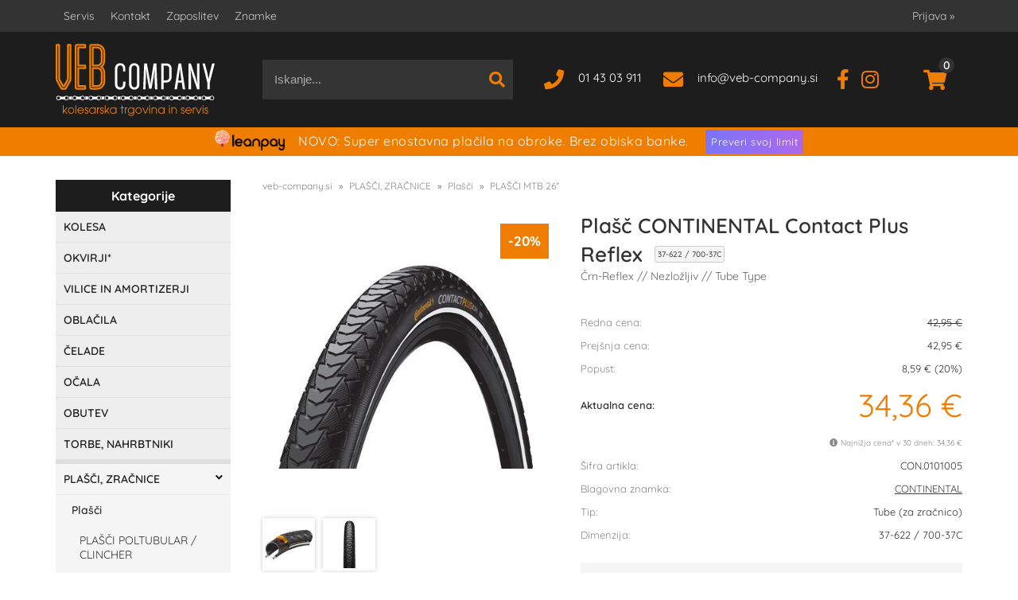

--- FILE ---
content_type: text/html; charset=utf-8
request_url: https://www.veb-company.si/izdelek/CON.0101005/plasc-continental-contact-plus-reflex
body_size: 30464
content:

<!DOCTYPE html>
<html lang='sl' data-shoptype='B2C' data-skin='veb' data-userstatus='anonymous'>

<head><meta charset="UTF-8" />
    <meta name="viewport" content='width=device-width, initial-scale=1'/>
    <meta name='mobile-web-app-capable' content='yes'>
<meta name='apple-mobile-web-app-status-bar-style' content='black-translucent'>
<link rel="canonical" href="https://www.veb-company.si/izdelek/NAD.CON.0101004/plasc-continental-contact-plus-reflex" />
<meta name='robots' content='index, follow' /><meta name='Googlebot' content='follow' /><meta name="fragment" content="!">
    <!--[if IE]><meta http-equiv="X-UA-Compatible" content="IE=Edge" /><![endif]-->
    
<style>.product-detail-container{border:1px solid #ccc}.product-detail-container ul li.price{font-weight:bold}.product-detail-container ul li.price p{font-size:15px}.product-detail-image{max-width:202px;overflow:hidden;margin:30px 28px 30px 0;float:left;padding-bottom:5px}.product-detail-image>a{border-radius:5px;-moz-border-radius:5px;-webkit-border-radius:5px;display:block;overflow:hidden;width:200px;position:relative;border:1px solid transparent;margin:0;padding:0}.product-detail-image>a>span,.product-detail-image>ul>li>a>span{position:absolute;top:0;left:0;width:100%;height:100%;display:block;background-color:transparent;filter:progid:DXImageTransform.Microsoft.gradient(startColorstr=#70f5f5f5,endColorstr=#70f5f5f5);zoom:1;background-color:rgba(250,250,250,.7);background-position:center;background-image:url(/img/icon-zoom.png);background-repeat:no-repeat;border-radius:5px;-moz-border-radius:5px;-webkit-border-radius:5px}.product-detail-image>ul>li>a>span{background-image:url(/img/icon-zoom-small.png)}.product-detail-image>ul>li.youtubeThumb>a>span{background-image:none;display:none}.product-detail-image>ul>li.youtubeThumb>a>img{opacity:.8}.product-detail-image>ul>li.youtubeThumb>a:hover>img{opacity:.3}.product-detail-image>ul>li.youtubeThumb>a>.embed-youtube-play{position:absolute;left:calc(50% - 20px);top:calc(50% - 20px);width:40px;height:40px;mask-image:url("/img/icons/fa-circle-play.svg");-webkit-mask-image:url("/img/icons/fa-circle-play.svg");background-color:#fff;mask-repeat:no-repeat;-webkit-mask-repeat:no-repeat;mask-position:center center}.product-detail-image>ul>li.youtubeThumb>a:hover>.embed-youtube-play{background-color:red}.product-detail-image>ul{float:left;margin:0 0 0 -10px}.product-detail-image>ul>li{float:left;margin:10px 0 0 10px;width:60px;height:60px;display:block;position:relative}.product-detail-image>a>img,.product-detail-image>ul>li>a>img{display:block;position:relative;z-index:0;border-radius:5px;-moz-border-radius:5px;-webkit-border-radius:5px}.product-detail-image>ul>li>a>img{width:60px;height:auto}.product-detail-image>ul>li>a{display:block;width:60px;height:60px;border-radius:5px;-moz-border-radius:5px;-webkit-border-radius:5px;border:1px solid #eee;overflow:hidden}.product-detail-rightcol{width:500px;float:right}.product-detail-rightcol>ul{width:500px;float:right;list-style:none;margin:10px 0 20px}.product-detail-rightcol>ul.pricesData{margin:0}.product-detail-rightcol>ul#tableData{margin-top:0}.product-detail-rightcol>ul>li{border-bottom:1px dotted #ccc;padding:5px;display:block;margin:0;font-size:12px;color:gray}.product-detail-rightcol>ul>li>p{float:right;color:#404040}.product-detail-rightcol>ul>li>p>b{font-size:14px}.product-detail-rightcol>ul>li>p>a,.product-detail-shortdesc>div>a{color:#404040;text-decoration:underline}.product-detail-rightcol>ul>li>p>a:hover,.product-detail-shortdesc>div>a:hover{text-decoration:none}.product-detail-rightcol #linkedProducts{width:100%;background:#f5f5f5;border-radius:5px;overflow:hidden;margin:0 0 20px}.product-detail-rightcol #linkedProducts h3{background:#eee;color:#333;font-size:14px;font-weight:600;padding:10px}.product-detail-rightcol #linkedProducts ul li{color:#333;font-size:13px;line-height:18px;font-weight:400;border-top:1px solid #fff;position:relative;padding:0 0 0 36px;overflow:hidden}.product-detail-rightcol #linkedProducts ul li span{font-weight:600;right:10px;top:calc(50% - 9px);position:absolute}.product-detail-rightcol #linkedProducts ul li label{height:56px;display:table-cell;vertical-align:middle;box-sizing:border-box;padding:10px 80px 10px 0}.product-detail-rightcol #linkedProducts ul li label a{color:#333}.product-detail-rightcol #linkedProducts ul li img{display:block;float:left;margin-right:10px}.product-detail-rightcol #linkedProducts ul li a:hover{text-decoration:underline}.product-detail-rightcol #linkedProducts ul li input[type=checkbox]{position:absolute;top:calc(50% - 6px);left:10px}.product-detail-rightcol #social{background:#f5f5f5}#social{margin:0 0 10px;padding:5px}#social .fb-like,#social .twitter-share-button,#social .google-plus{float:right;margin:0 0 0 10px;height:20px!important}#social .fb-like>span{height:22px!important}#social .google-plus{width:60px!important}#social .twitter-share-button{width:80px!important}.product-detail-rightcol .quantity{width:142px;float:right;margin:10px 40px 0 0;border:1px solid #ddd;background:#f5f5f5;padding:10px;-webkit-border-radius:5px;-moz-border-radius:5px;border-radius:5px;color:#606060}.product-detail-rightcol .quantity input{padding:8px;border:1px solid #ccc;background:#fff;color:#404040;-webkit-border-radius:5px;-moz-border-radius:5px;border-radius:5px;box-shadow:inset 0 0 4px #ccc;-webkit-box-shadow:inset 0 0 4px #ccc;-moz-box-shadow:inset 0 0 4px #ccc;width:65px;text-align:right;margin-right:5px;font-size:18px;line-height:18px}.product-detail-rightcol a#product-add,.product-detail-rightcol a#product-inquiry{width:150px;float:right;margin:10px 0;text-align:center;border:1px solid #000;background:#404040;color:#fff;padding:20px 0;font-size:18px;border-radius:10px;-moz-border-radius:10px;-webkit-border-radius:10px;cursor:pointer;-webkit-box-shadow:0 0 4px 0 #aaa;-moz-box-shadow:0 0 4px 0 #aaa;box-shadow:0 0 4px 0 #aaa;display:block}.product-detail-rightcol a:hover#product-add,.product-detail-rightcol a:hover#product-inquiry{background:#505050}.product-detail-rightcol a#product-add.disabled{background-color:#ccc;cursor:default}.product-detail-shortdesc{color:#404040;margin:30px 0 0;background:#f5f5f5;padding:10px;border-radius:5px;-moz-border-radius:5px;-webkit-border-radius:5px;float:right;display:block}.product-detail-shortdesc>div{font-size:12px;line-height:18px}.product-detail-shortdesc table{border-collapse:collapse;font-size:12px;width:100%}.product-detail-shortdesc table tr,.product-detail-desc table tr{border-bottom:1px dotted #ddd}.product-detail-shortdesc table tr td,.product-detail-desc table tr td{padding:5px}.product-detail-shortdesc table tr td{text-align:right}.product-detail-shortdesc table tr th,.product-detail-desc table tr th{padding:5px;font-weight:normal;text-align:left;color:gray}.product-detail-rightcol #freedelivery{display:block;width:100%;margin:-20px 0 20px}.product-detail-rightcol .freedelivery{display:block;padding:10px 0;font-size:13px;line-height:20px;color:#404040;font-weight:400;vertical-align:middle}.product-detail-rightcol .freedelivery:before{content:"";background:url("/img/icons/fas fa-truck.svg") left center no-repeat;width:24px;height:19.2px;display:inline-block;margin-right:20px;vertical-align:middle}.product-detail-rightcol p.freedelivery svg{width:24px;fill:#999;position:absolute;left:40px;top:35px}.product-detail-desc{background:#f5f5f5;padding:10px;border-radius:3px;-moz-border-radius:3px;-webkit-border-radius:3px;box-shadow:0 0 3px #aaa;-webkit-box-shadow:0 0 3px #aaa;-moz-box-shadow:0 0 3px #aaa;margin:40px 0 0}.product-detail-desc h3{border-bottom:1px solid #e5e5e5;padding:10px;font-size:16px;color:#606060;text-shadow:none}.product-detail-desc iframe,#article-title div.desc p iframe{width:640px;height:480px}.product-detail-desc div{padding:10px;font-size:12px;line-height:18px;color:#404040}.product-detail-desc a{color:#404040;text-decoration:underline}.product-detail-desc a:hover{text-decoration:none}.product-detail-desc table tr{font-size:12px;border:dotted 1px #e5e5e5}.product-detail-desc table th,.product-detail-desc table td{padding:5px 15px}.product-detail-desc ul{list-style-type:disc;padding:10px;line-height:18px;color:#404040}.product-detail-desc ul>li{margin:0 0 5px 5px}.product-detail-desc p{padding-top:10px}.unavailable{text-align:center;background:#d86464;border-radius:5px;padding:10px;margin-top:10px;color:#fff}.unavailable h2{margin:0 0 10px;font-size:20px}.unavailable p{font-size:12px}#stock-info{border-radius:5px;-moz-border-radius:5px;-webkit-border-radius:5px;background:#f5f5f5;padding:15px;position:relative;margin-bottom:20px}#stock-info p{color:#404040;font-size:16px;font-weight:bold}#stock-info p a{color:#404040;text-decoration:underline}#stock-info p.stockreminder{margin-top:10px}#stock-info p span{float:right;display:inline-block}#stock-info p span>i{font-style:normal}#stock-info p span.stock-yes{color:#00db1d}#stock-info p span.stock-no{color:red}#stock-info p span.stock-alert{color:#ff8135}#stock-info p span.supply{font-weight:normal;margin-left:10px}#stock-info>i{color:gray;font-size:12px}#stock-info>a[data-tooltip]:link,#stock-info>a[data-tooltip]:visited{position:absolute;text-decoration:none;display:block;font-weight:bold;font-size:14px;line-height:14px;background:gray;color:#fff;-webkit-border-radius:11px;-moz-border-radius:11px;border-radius:11px;width:22px;height:14px;text-align:center;bottom:10px;right:10px;padding:4px 0}#stock-info>a[data-tooltip]:hover{background:#202020}#stock-info>a[data-tooltip]:before{right:3px}article.extra>h3{font-size:16px;margin:40px 0 10px}div.options{float:right;border:solid 2px #404040;border-radius:5px;-moz-border-radius:5px;-webkit-border-radius:5px;margin:10px 0 20px 50px}div.options table{font-size:12px;line-height:12px;width:100%}div.options table th{font-weight:normal;background-color:#404040;color:#fff}div.options table th,div.options table td{text-align:left;padding:6px 20px}div.options table tr{border-bottom:dotted 1px #ccc}div.options table tr:first-child,div.options table tr:last-child{border:none}div.options table td.stock{text-align:center;vertical-align:middle}div.options table td.stock i{font-size:18px}div.options table td.stock .fa-check{color:#50c24e}div.options table td.stock .fa-times{color:red}div.options table th.stock,div.options table td.stock{text-align:center;padding:6px 5px}div.options table th.price,div.options table td.price{text-align:right;padding:6px 10px;white-space:nowrap}div.options table tr.disabled td{color:#aaa}div.options table tr:not(.disabled):hover{background-color:#efefef}div.options table tr:not(.disabled){cursor:pointer}div.options table tr.on{cursor:default;font-weight:bold;background-color:#efefef}div.options table a{color:#404040;text-decoration:underline}div.options table a:hover{text-decoration:none}.options #colorList a,.colors span{width:15px;margin-right:5px;border:solid 1px #efefef}.options span.color{display:inline-block;background-repeat:no-repeat;background-position:center;width:15px;height:15px}.options span.color.half{width:7px}.options span.color.third{width:5px}.options span.color.quarter{width:3px}.options span.color.fifth{width:3px}.options{width:320px;border:1px solid #ddd!important;background:#f5f5f5;padding:20px 20px 10px}.options>div{font-size:12px;color:#606060}.options label{cursor:default;display:block;margin-bottom:8px;font-weight:normal;color:#606060;font-size:12px}.options div#sizeList,.options div#colorList{margin-bottom:15px}.options select#ddlSizes,.options select#ddlColors{padding:8px;border:1px solid #ccc;background:#fff;color:#404040;-webkit-border-radius:5px;-moz-border-radius:5px;border-radius:5px;box-shadow:inset 0 0 4px #ccc;-webkit-box-shadow:inset 0 0 4px #ccc;-moz-box-shadow:inset 0 0 4px #ccc;width:318px}#baguetteBox-overlay{display:none;opacity:0;position:fixed;overflow:hidden;top:0;left:0;width:100%;height:100%;z-index:1000000;background-color:#222;background-color:rgba(0,0,0,.8);-webkit-transition:opacity .5s ease;transition:opacity .5s ease}#baguetteBox-overlay.visible{opacity:1}#baguetteBox-overlay .full-image{display:inline-block;position:relative;width:100%;height:100%;text-align:center}#baguetteBox-overlay .full-image figure{display:inline;margin:0;height:100%}#baguetteBox-overlay .full-image img{display:inline-block;width:auto;height:auto;max-height:100%;max-width:100%;vertical-align:middle;-webkit-box-shadow:0 0 8px rgba(0,0,0,.6);-moz-box-shadow:0 0 8px rgba(0,0,0,.6);box-shadow:0 0 8px rgba(0,0,0,.6)}#baguetteBox-overlay .full-image figcaption{display:block;position:absolute;bottom:0;width:100%;text-align:center;line-height:1.8;white-space:normal;color:#ccc;background-color:#000;background-color:rgba(0,0,0,.6);font-family:sans-serif}#baguetteBox-overlay .full-image:before{content:"";display:inline-block;height:50%;width:1px;margin-right:-1px}#baguetteBox-slider{position:absolute;left:0;top:0;height:100%;width:100%;white-space:nowrap;-webkit-transition:left .4s ease,-webkit-transform .4s ease;transition:left .4s ease,-webkit-transform .4s ease;transition:left .4s ease,transform .4s ease;transition:left .4s ease,transform .4s ease,-webkit-transform .4s ease,-moz-transform .4s ease}#baguetteBox-slider.bounce-from-right{-webkit-animation:bounceFromRight .4s ease-out;animation:bounceFromRight .4s ease-out}#baguetteBox-slider.bounce-from-left{-webkit-animation:bounceFromLeft .4s ease-out;animation:bounceFromLeft .4s ease-out}@-webkit-keyframes bounceFromRight{0%,100%{margin-left:0}50%{margin-left:-30px}}@keyframes bounceFromRight{0%,100%{margin-left:0}50%{margin-left:-30px}}@-webkit-keyframes bounceFromLeft{0%,100%{margin-left:0}50%{margin-left:30px}}@keyframes bounceFromLeft{0%,100%{margin-left:0}50%{margin-left:30px}}.baguetteBox-button#next-button,.baguetteBox-button#previous-button{top:50%;top:calc(50% - 30px);width:44px;height:60px}.baguetteBox-button{position:absolute;cursor:pointer;outline:0;padding:0;margin:0;border:0;-moz-border-radius:15%;border-radius:15%;background-color:#323232;background-color:rgba(50,50,50,.5);color:#ddd;font:1.6em sans-serif;-webkit-transition:background-color .4s ease;transition:background-color .4s ease}.baguetteBox-button:focus,.baguetteBox-button:hover{background-color:rgba(50,50,50,.9)}.baguetteBox-button#next-button{right:2%}.baguetteBox-button#previous-button{left:2%}.baguetteBox-button#close-button{top:20px;right:2%;right:calc(2% + 6px);width:30px;height:30px}.baguetteBox-button svg{position:absolute;left:0;top:0}.baguetteBox-spinner{width:40px;height:40px;display:inline-block;position:absolute;top:50%;left:50%;margin-top:-20px;margin-left:-20px}.baguetteBox-double-bounce1,.baguetteBox-double-bounce2{width:100%;height:100%;-moz-border-radius:50%;border-radius:50%;background-color:#fff;opacity:.6;position:absolute;top:0;left:0;-webkit-animation:bounce 2s infinite ease-in-out;animation:bounce 2s infinite ease-in-out}.baguetteBox-double-bounce2{-webkit-animation-delay:-1s;animation-delay:-1s}@-webkit-keyframes bounce{0%,100%{-webkit-transform:scale(0);transform:scale(0)}50%{-webkit-transform:scale(1);transform:scale(1)}}@keyframes bounce{0%,100%{-webkit-transform:scale(0);-moz-transform:scale(0);transform:scale(0)}50%{-webkit-transform:scale(1);-moz-transform:scale(1);transform:scale(1)}}</style>
<style>@font-face{font-family:'Quicksand';font-style:normal;font-weight:300;src:url('/css/fonts/quicksand-v24-latin-ext_latin-300.eot');src:local(''),url('/css/fonts/quicksand-v24-latin-ext_latin-300.eot?#iefix') format('embedded-opentype'),url('/css/fonts/quicksand-v24-latin-ext_latin-300.woff2') format('woff2'),url('/css/fonts/quicksand-v24-latin-ext_latin-300.woff') format('woff'),url('/css/fonts/quicksand-v24-latin-ext_latin-300.ttf') format('truetype'),url('/css/fonts/quicksand-v24-latin-ext_latin-300.svg#Quicksand') format('svg')}@font-face{font-family:'Quicksand';font-style:normal;font-weight:400;src:url('/css/fonts/quicksand-v24-latin-ext_latin-regular.eot');src:local(''),url('/css/fonts/quicksand-v24-latin-ext_latin-regular.eot?#iefix') format('embedded-opentype'),url('/css/fonts/quicksand-v24-latin-ext_latin-regular.woff2') format('woff2'),url('/css/fonts/quicksand-v24-latin-ext_latin-regular.woff') format('woff'),url('/css/fonts/quicksand-v24-latin-ext_latin-regular.ttf') format('truetype'),url('/css/fonts/quicksand-v24-latin-ext_latin-regular.svg#Quicksand') format('svg')}@font-face{font-family:'Quicksand';font-style:normal;font-weight:500;src:url('/css/fonts/quicksand-v24-latin-ext_latin-500.eot');src:local(''),url('/css/fonts/quicksand-v24-latin-ext_latin-500.eot?#iefix') format('embedded-opentype'),url('/css/fonts/quicksand-v24-latin-ext_latin-500.woff2') format('woff2'),url('/css/fonts/quicksand-v24-latin-ext_latin-500.woff') format('woff'),url('/css/fonts/quicksand-v24-latin-ext_latin-500.ttf') format('truetype'),url('/css/fonts/quicksand-v24-latin-ext_latin-500.svg#Quicksand') format('svg')}@font-face{font-family:'Quicksand';font-style:normal;font-weight:600;src:url('/css/fonts/quicksand-v24-latin-ext_latin-600.eot');src:local(''),url('/css/fonts/quicksand-v24-latin-ext_latin-600.eot?#iefix') format('embedded-opentype'),url('/css/fonts/quicksand-v24-latin-ext_latin-600.woff2') format('woff2'),url('/css/fonts/quicksand-v24-latin-ext_latin-600.woff') format('woff'),url('/css/fonts/quicksand-v24-latin-ext_latin-600.ttf') format('truetype'),url('/css/fonts/quicksand-v24-latin-ext_latin-600.svg#Quicksand') format('svg')}@font-face{font-family:'Quicksand';font-style:normal;font-weight:700;src:url('/css/fonts/quicksand-v24-latin-ext_latin-700.eot');src:local(''),url('/css/fonts/quicksand-v24-latin-ext_latin-700.eot?#iefix') format('embedded-opentype'),url('/css/fonts/quicksand-v24-latin-ext_latin-700.woff2') format('woff2'),url('/css/fonts/quicksand-v24-latin-ext_latin-700.woff') format('woff'),url('/css/fonts/quicksand-v24-latin-ext_latin-700.ttf') format('truetype'),url('/css/fonts/quicksand-v24-latin-ext_latin-700.svg#Quicksand') format('svg')}</style><link href="/css/general?v=FFd0QHVgb4WBdPfutf90Iht55ZPEnNJ6B8__pygGMGQ1" rel="stylesheet"/>

    <script>function docReady(fn){ if (document.readyState==="complete" || document.readyState==="interactive"){ setTimeout(fn,1); } else { document.addEventListener("DOMContentLoaded",fn); } }</script>
    <link rel='shortcut icon' href='/skin/veb/veb/favicon.ico' /><!-- Global site tag (gtag.js) -->
                                    <script async src='https://www.googletagmanager.com/gtag/js?id=G-HM0RVFPDVJ'></script>
                                    <script>
                                      window.dataLayer = window.dataLayer || [];
                                      function gtag(){dataLayer.push(arguments);}
                                      gtag('js', new Date());
                                      gtag('config', 'G-HM0RVFPDVJ');
                                    </script><meta property="og:title" content="Plašč CONTINENTAL Contact Plus Reflex 37-622 / 700-37C, Črn-Reflex Nezložljiv Tube Type - Kolesarska trgovina in servis" /><meta property="og:type" content="website" /><meta property="og:site_name" content="VEB Company" /><meta property="og:url" content="https://www.veb-company.si/izdelek/CON.0101005/plasc-continental-contact-plus-reflex" /><meta property="og:description" content="Vsestranski plašč Continental Contact Plus je primeren predvsem za trde podlage (makadam, asfalt). Premišljeno izbran osrednji profil zagotavlja dobre ..." /><meta property="og:id" content="CON.0101005" /><meta property="og:image" content="https://www.veb-company.si/image.ashx?id=CON.0101005&amp;parentId=NAD.CON.0101004&amp;size=500&amp;fill=1&amp;.jpg&amp;fill=1&amp;watermark=0" /><meta property="og:image:width" content="500" /><meta property="og:image:height" content="500" /><meta property="product:brand" content="CONTINENTAL" /><meta property="product:condition" content="new" /><meta property="product:availability" content="out of stock" /><meta property="product:price:amount" content="42.9501" /><meta property="product:price:currency" content="EUR" /><meta property="product:sale_price:amount" content="34.36008" /><meta property="product:sale_price:currency" content="EUR" /><meta property="product:item_group_id" content="NAD.CON.0101004" /><title>
	Plašč CONTINENTAL Contact Plus Reflex 37-622 / 700-37C, Črn-Reflex Nezložljiv Tube Type - Kolesarska trgovina in servis
</title><meta name="description" content="Vsestranski plašč Continental Contact Plus je primeren predvsem za trde podlage (makadam, asfalt). Premišljeno izbran osrednji profil zagotavlja dobre ..." /><meta name="keywords" content="Plašč,CONTINENTAL,Contact,Plus,Reflex,37-622,/,700-37C,Črn-Reflex,Nezložljiv,Tube,Type" /></head>
<body id="Body1" class="bodyProduct">

<nav id='sidebar' style='display:none'>
<ul class='sidebarTop'></ul>
<ul class='headernav'></ul>
<ul id='sidebarCategories'><li><a Class='expandable' href='javascript:'></a><a class='toplevel hasChilds dynamic' href='/katalog/242/kolesa' data-id='242' title='KOLESA'>KOLESA</a>
<ul><li><a Class='expandable' href='javascript:'></a><a class='hasChilds dynamic' href='/katalog/1610/kolesa-cestna' data-id='1610' title='KOLESA Cestna'>KOLESA Cestna</a>
<ul><li><a href='/katalog/1837/kolesa-promo' data-id='1837' title='Kolesa PROMO'>Kolesa PROMO</a></li>
<li><a Class='expandable' href='javascript:'></a><a class='hasChilds dynamic' href='/katalog/1137/derosa' data-id='1137' title='DEROSA'>DEROSA</a>
<ul><li><a href='/katalog/1766/derosa-70' data-id='1766' title='DEROSA 70'>DEROSA 70</a></li>
<li><a href='/katalog/1492/derosa-idol' data-id='1492' title='DEROSA IDOL'>DEROSA IDOL</a></li>
<li><a href='/katalog/1606/derosa-838' data-id='1606' title='DEROSA 838'>DEROSA 838</a></li>
</ul>
</li>
<li><a Class='expandable' href='javascript:'></a><a class='hasChilds dynamic' href='/katalog/1332/bmc' data-id='1332' title='BMC'>BMC</a>
<ul><li><a href='/katalog/1507/bmc-teammachine' data-id='1507' title='BMC TEAMMACHINE'>BMC TEAMMACHINE</a></li>
<li><a href='/katalog/1509/bmc-roadmachine' data-id='1509' title='BMC ROADMACHINE'>BMC ROADMACHINE</a></li>
<li><a href='/katalog/1775/bmc-teammachine-r-01' data-id='1775' title='BMC TEAMMACHINE R 01'>BMC TEAMMACHINE R 01</a></li>
</ul>
</li>
</ul>
</li>
<li><a Class='expandable' href='javascript:'></a><a class='hasChilds dynamic' href='/katalog/1611/kolesa-gravel' data-id='1611' title='KOLESA Gravel'>KOLESA Gravel</a>
<ul><li><a href='/katalog/1717/bmc' data-id='1717' title='BMC'>BMC</a></li>
<li><a href='/katalog/1836/ridley' data-id='1836' title='Ridley ***'>Ridley ***</a></li>
<li><a Class='expandable' href='javascript:'></a><a class='hasChilds dynamic' href='/katalog/1848/3t' data-id='1848' title='3T**'>3T**</a>
<ul><li><a href='/katalog/1849/3t-racemax-wpnt' data-id='1849' title='3T Racemax WPNT'>3T Racemax WPNT</a></li>
<li><a href='/katalog/1850/3t-primo2-wpnt' data-id='1850' title='3T Primo2 WPNT'>3T Primo2 WPNT</a></li>
</ul>
</li>
<li><a href='/katalog/1618/kona' data-id='1618' title='KONA'>KONA</a></li>
</ul>
</li>
<li><a href='/katalog/1622/kolesa-triatlon-tt' data-id='1622' title='KOLESA TRIATLON / TT'>KOLESA TRIATLON / TT</a></li>
<li><a href='/katalog/1183/kolesa-gorska' data-id='1183' title='KOLESA Gorska'>KOLESA Gorska</a></li>
<li><a href='/katalog/1801/kolesa-pista' data-id='1801' title='KOLESA Pista'>KOLESA Pista</a></li>
<li><a href='/katalog/1616/kolesa-treking' data-id='1616' title='KOLESA Treking'>KOLESA Treking</a></li>
<li><a Class='expandable' href='javascript:'></a><a class='hasChilds dynamic' href='/katalog/1781/e-kolesa' data-id='1781' title='E-KOLESA'>E-KOLESA</a>
<ul><li><a href='/katalog/1782/cestna-gravel' data-id='1782' title='Cestna / Gravel'>Cestna / Gravel</a></li>
</ul>
</li>
</ul>
</li>
<li><a Class='expandable' href='javascript:'></a><a class='toplevel hasChilds dynamic' href='/katalog/1626/okvirji' data-id='1626' title='OKVIRJI*'>OKVIRJI*</a>
<ul><li><a href='/katalog/1627/cestni-okvirji' data-id='1627' title='Cestni Okvirji'>Cestni Okvirji</a></li>
<li><a href='/katalog/1719/triatlon-kronometer-okvirji' data-id='1719' title='Triatlon / Kronometer Okvirji'>Triatlon / Kronometer Okvirji</a></li>
<li><a Class='expandable' href='javascript:'></a><a class='hasChilds dynamic' href='/katalog/1857/deli-okvirjev' data-id='1857' title='Deli Okvirjev'>Deli Okvirjev</a>
<ul><li><a href='/katalog/1858/deli-okvirjev-bmc' data-id='1858' title='Deli Okvirjev BMC'>Deli Okvirjev BMC</a></li>
</ul>
</li>
</ul>
</li>
<li><a Class='expandable' href='javascript:'></a><a class='toplevel hasChilds dynamic' href='/katalog/274/vilice-in-amortizerji' data-id='274' title='VILICE IN AMORTIZERJI'>VILICE IN AMORTIZERJI</a>
<ul><li><a href='/katalog/661/vzmetne-vilice' data-id='661' title='VZMETNE VILICE'>VZMETNE VILICE</a></li>
<li><a href='/katalog/663/trde-vilice' data-id='663' title='TRDE VILICE'>TRDE VILICE</a></li>
</ul>
</li>
<li><a Class='expandable' href='javascript:'></a><a class='toplevel hasChilds dynamic' href='/katalog/282/oblacila' data-id='282' title='OBLAČILA'>OBLAČILA</a>
<ul><li><a Class='expandable' href='javascript:'></a><a class='hasChilds dynamic' href='/katalog/1510/moska-oblacila' data-id='1510' title='Moška Oblačila'>Moška Oblačila</a>
<ul><li><a href='/katalog/694/hlace-kratke-oprijete' data-id='694' title='Hlače Kratke Oprijete'>Hlače Kratke Oprijete</a></li>
<li><a href='/katalog/696/hlace-termo-oprijete' data-id='696' title='Hlače Termo Oprijete'>Hlače Termo Oprijete</a></li>
<li><a href='/katalog/697/majice-kratki-rokav' data-id='697' title='Majice Kratki Rokav'>Majice Kratki Rokav</a></li>
<li><a href='/katalog/1512/jakne-termo' data-id='1512' title='Jakne Termo'>Jakne Termo</a></li>
<li><a href='/katalog/1516/hlace-kratke-siroke' data-id='1516' title='Hlače Kratke Široke'>Hlače Kratke Široke</a></li>
<li><a href='/katalog/1517/hlace-dolge-siroke' data-id='1517' title='Hlače Dolge Široke'>Hlače Dolge Široke</a></li>
<li><a href='/katalog/1571/vetrovke' data-id='1571' title='Vetrovke'>Vetrovke</a></li>
</ul>
</li>
<li><a Class='expandable' href='javascript:'></a><a class='hasChilds dynamic' href='/katalog/1570/zenska-oblacila' data-id='1570' title='Ženska Oblačila'>Ženska Oblačila</a>
<ul><li><a href='/katalog/1589/majice-zenske' data-id='1589' title='Majice Ženske'>Majice Ženske</a></li>
<li><a href='/katalog/1590/hlace-zenske' data-id='1590' title='Hlače Ženske'>Hlače Ženske</a></li>
<li><a href='/katalog/1591/jakne-in-vetrovke-zenske' data-id='1591' title='Jakne in Vetrovke Ženske'>Jakne in Vetrovke Ženske</a></li>
</ul>
</li>
<li><a Class='expandable' href='javascript:'></a><a class='hasChilds dynamic' href='/katalog/1468/oblacila-dodatki' data-id='1468' title='Oblačila Dodatki'>Oblačila Dodatki</a>
<ul><li><a Class='expandable' href='javascript:'></a><a class='hasChilds dynamic' href='/katalog/1523/rokavice' data-id='1523' title='Rokavice'>Rokavice</a>
<ul><li><a href='/katalog/1527/rokavice-letne-dolgi-prsti' data-id='1527' title='Rokavice Letne/Dolgi Prsti'>Rokavice Letne/Dolgi Prsti</a></li>
<li><a href='/katalog/1528/rokavice-termo' data-id='1528' title='Rokavice Termo'>Rokavice Termo</a></li>
<li><a href='/katalog/1529/rokavice-letne' data-id='1529' title='Rokavice Letne'>Rokavice Letne</a></li>
</ul>
</li>
<li><a href='/katalog/1525/nogavice-letne' data-id='1525' title='Nogavice Letne'>Nogavice Letne</a></li>
<li><a href='/katalog/1522/hlacniki-rokavcki' data-id='1522' title='Hlačniki / Rokavčki'>Hlačniki / Rokavčki</a></li>
<li><a href='/katalog/1524/prevleke-za-cevlje' data-id='1524' title='Prevleke Za Čevlje'>Prevleke Za Čevlje</a></li>
<li><a href='/katalog/1788/nogavice-termo' data-id='1788' title='Nogavice Termo'>Nogavice Termo</a></li>
<li><a href='/katalog/1526/kape-podkape-trakovi' data-id='1526' title='Kape, Podkape, Trakovi'>Kape, Podkape, Trakovi</a></li>
</ul>
</li>
<li><a href='/katalog/1518/aktivno-perilo' data-id='1518' title='Aktivno Perilo.'>Aktivno Perilo.</a></li>
<li><a href='/katalog/1703/oblacila-za-prosti-cas' data-id='1703' title='Oblačila Za Prosti Čas'>Oblačila Za Prosti Čas</a></li>
</ul>
</li>
<li><a Class='expandable' href='javascript:'></a><a class='toplevel hasChilds dynamic' href='/katalog/277/celade' data-id='277' title='ČELADE'>ČELADE</a>
<ul><li><a href='/katalog/1633/celade-cestne' data-id='1633' title='Čelade Cestne'>Čelade Cestne</a></li>
<li><a href='/katalog/1600/celade-aero' data-id='1600' title='Čelade Aero'>Čelade Aero</a></li>
<li><a href='/katalog/1176/dodatki-za-celade' data-id='1176' title='Dodatki za Čelade'>Dodatki za Čelade</a></li>
</ul>
</li>
<li><a class='toplevel' href='/katalog/297/ocala' data-id='297' title='OČALA'>OČALA</a></li>
<li><a Class='expandable' href='javascript:'></a><a class='toplevel hasChilds dynamic' href='/katalog/302/obutev' data-id='302' title='OBUTEV'>OBUTEV</a>
<ul><li><a href='/katalog/666/cestni-cevlji' data-id='666' title='CESTNI ČEVLJI'>CESTNI ČEVLJI</a></li>
<li><a href='/katalog/667/gravel-mtb-cevlji' data-id='667' title='GRAVEL & MTB ČEVLJI'>GRAVEL & MTB ČEVLJI</a></li>
<li><a href='/katalog/668/triatlon-cevlji' data-id='668' title='TRIATLON ČEVLJI'>TRIATLON ČEVLJI</a></li>
<li><a href='/katalog/1767/rezervni-deli-in-sredstva-za-nego-cevljev' data-id='1767' title='REZERVNI DELI in SREDSTVA ZA NEGO ČEVLJEV'>REZERVNI DELI in SREDSTVA ZA NEGO ČEVLJEV</a></li>
</ul>
</li>
<li><a Class='expandable' href='javascript:'></a><a class='toplevel hasChilds dynamic' href='/katalog/1064/torbe-nahrbtniki' data-id='1064' title='TORBE, NAHRBTNIKI'>TORBE, NAHRBTNIKI</a>
<ul><li><a href='/katalog/1065/torbe-za-obrocnike' data-id='1065' title='Torbe Za Obročnike'>Torbe Za Obročnike</a></li>
<li><a href='/katalog/1066/torbice-podsedezne-manjse' data-id='1066' title='Torbice PODSEDEŽNE (Manjše)'>Torbice PODSEDEŽNE (Manjše)</a></li>
<li><a href='/katalog/1067/transportne-torbe-zascitne-prevleke' data-id='1067' title='Transportne Torbe / Zaščitne Prevleke'>Transportne Torbe / Zaščitne Prevleke</a></li>
<li><a href='/katalog/1069/torbe-za-potovanja' data-id='1069' title='Torbe Za POTOVANJA'>Torbe Za POTOVANJA</a></li>
<li><a href='/katalog/1455/torbe-bikepacking' data-id='1455' title='Torbe "BIKEPACKING"'>Torbe "BIKEPACKING"</a></li>
<li><a href='/katalog/1828/torbice-denarnice-za-v-zep' data-id='1828' title='Torbice / Denarnice za v ŽEP'>Torbice / Denarnice za v ŽEP</a></li>
<li><a href='/katalog/1829/deli-za-torbe-in-prtljaznike' data-id='1829' title='Deli za Torbe in Prtljažnike'>Deli za Torbe in Prtljažnike</a></li>
<li><a href='/katalog/1830/torbe-za-v-okvir-frame-bags' data-id='1830' title='Torbe Za V OKVIR (Frame Bags)'>Torbe Za V OKVIR      (Frame Bags)</a></li>
<li><a href='/katalog/1831/torbe-za-nad-okvir-top-tube-bags' data-id='1831' title='Torbe Za Nad OKVIR (Top Tube Bags)'>Torbe Za Nad OKVIR      (Top Tube Bags)</a></li>
<li><a href='/katalog/1832/torbe-za-krmilo' data-id='1832' title='Torbe Za KRMILO'>Torbe Za KRMILO</a></li>
<li><a href='/katalog/1833/torbe-za-vilice' data-id='1833' title='Torbe Za VILICE'>Torbe Za VILICE</a></li>
</ul>
</li>
<li><a Class='expandable on' href='javascript:'></a><a class='toplevel hasChilds dynamic on' href='/katalog/321/plasci-zracnice' data-id='321' title='PLAŠČI, ZRAČNICE'>PLAŠČI, ZRAČNICE</a>
<ul class='expand'><li><a Class='expandable on' href='javascript:'></a><a class='hasChilds dynamic on' href='/katalog/804/plasci' data-id='804' title='Plašči'>Plašči</a>
<ul class='expand'><li><a href='/katalog/805/plasci-poltubular-clincher' data-id='805' title='PLAŠČI POLTUBULAR / CLINCHER'>PLAŠČI POLTUBULAR / CLINCHER</a></li>
<li><a href='/katalog/806/plasci-tubular' data-id='806' title='PLAŠČI TUBULAR'>PLAŠČI TUBULAR</a></li>
<li><a href='/katalog/1198/plasci-gravel-cx' data-id='1198' title='PLAŠČI GRAVEL - CX'>PLAŠČI GRAVEL - CX</a></li>
<li><a class='on selected' href='/katalog/1217/plasci-mtb-26' data-id='1217' title='PLAŠČI MTB 26'''>PLAŠČI MTB 26''</a></li>
<li><a href='/katalog/1218/plasci-mtb-275-650b' data-id='1218' title='PLAŠČI MTB 27,5'' (650B)'>PLAŠČI MTB 27,5'' (650B)</a></li>
<li><a href='/katalog/1397/plasci-touring-28' data-id='1397' title='PLAŠČI TOURING 28'''>PLAŠČI TOURING 28''</a></li>
<li><a href='/katalog/1219/plasci-mtb-29' data-id='1219' title='PLAŠČI MTB 29'''>PLAŠČI MTB 29''</a></li>
<li><a href='/katalog/1820/ostale-dimenzije' data-id='1820' title='OSTALE DIMENZIJE'>OSTALE DIMENZIJE</a></li>
</ul>
</li>
<li><a href='/katalog/331/zracnice' data-id='331' title='ZRAČNICE'>ZRAČNICE</a></li>
<li><a href='/katalog/1642/tekocine-in-dodatki-za-tubeless-in-tubuarje' data-id='1642' title='Tekočine in Dodatki za Tubeless in Tubuarje'>Tekočine in Dodatki za Tubeless in Tubuarje</a></li>
<li><a href='/katalog/1640/tubeless-trakovi' data-id='1640' title='Tubeless Trakovi'>Tubeless Trakovi</a></li>
<li><a href='/katalog/1128/pribor-za-krpanje' data-id='1128' title='Pribor za Krpanje'>Pribor za Krpanje</a></li>
<li><a href='/katalog/1643/lepila-in-trakovi-za-tubularje' data-id='1643' title='Lepila in Trakovi za Tubularje'>Lepila in Trakovi za Tubularje</a></li>
<li><a href='/katalog/1641/ventili-in-podaljski-ventilov' data-id='1641' title='Ventili in podaljški ventilov'>Ventili in podaljški ventilov</a></li>
</ul>
</li>
<li><a Class='expandable' href='javascript:'></a><a class='toplevel hasChilds dynamic' href='/katalog/357/obrocniki-napere' data-id='357' title='OBROČNIKI, NAPERE'>OBROČNIKI, NAPERE</a>
<ul><li><a href='/katalog/1302/obrocniki-road-disc-brake' data-id='1302' title='OBROČNIKI ROAD Disc Brake'>OBROČNIKI ROAD Disc Brake</a></li>
<li><a href='/katalog/1407/obrocniki-road-rim-brake' data-id='1407' title='OBROČNIKI ROAD Rim Brake'>OBROČNIKI ROAD Rim Brake</a></li>
<li><a href='/katalog/717/obrocniki-gravel-disc' data-id='717' title='OBROČNIKI Gravel Disc'>OBROČNIKI Gravel Disc</a></li>
<li><a href='/katalog/1714/obrocniki-tt-tri-pista' data-id='1714' title='OBROČNIKI TT / TRI / PISTA'>OBROČNIKI TT / TRI / PISTA</a></li>
<li><a href='/katalog/719/obrocniki-mtb' data-id='719' title='OBROČNIKI MTB'>OBROČNIKI MTB</a></li>
<li><a href='/katalog/1806/obrocniki-e-bike' data-id='1806' title='OBROČNIKI E-BIKE'>OBROČNIKI E-BIKE</a></li>
<li><a href='/katalog/1077/obrocniki-ostali' data-id='1077' title='OBROČNIKI OSTALI'>OBROČNIKI OSTALI</a></li>
<li><a href='/katalog/1070/obroci' data-id='1070' title='OBROČI'>OBROČI</a></li>
<li><a href='/katalog/1042/zascitni-trakovi-obroca' data-id='1042' title='ZAŠČITNI TRAKOVI OBROČA'>ZAŠČITNI TRAKOVI OBROČA</a></li>
<li><a Class='expandable' href='javascript:'></a><a class='hasChilds dynamic' href='/katalog/836/pesta-zapirala-qr-kasete' data-id='836' title='PESTA, ZAPIRALA QR, KASETE'>PESTA, ZAPIRALA QR, KASETE</a>
<ul><li><a href='/katalog/837/pesta' data-id='837' title='PESTA'>PESTA</a></li>
<li><a href='/katalog/1046/osi-thru-axle-zapirala-pest-qr' data-id='1046' title='Osi Thru Axle / Zapirala Pest QR'>Osi Thru Axle / Zapirala Pest QR</a></li>
<li><a href='/katalog/1053/kasete-freehub-body' data-id='1053' title='KASETE "FREEHUB BODY"'>KASETE "FREEHUB BODY"</a></li>
<li><a href='/katalog/1691/deli-pest' data-id='1691' title='DELI PEST'>DELI PEST</a></li>
</ul>
</li>
<li><a Class='expandable' href='javascript:'></a><a class='hasChilds dynamic' href='/katalog/1790/napere-in-tuljavke' data-id='1790' title='NAPERE IN TULJAVKE'>NAPERE IN TULJAVKE</a>
<ul><li><a href='/katalog/1789/tuljavke' data-id='1789' title='Tuljavke'>Tuljavke</a></li>
<li><a href='/katalog/1071/napere' data-id='1071' title='NAPERE'>NAPERE</a></li>
</ul>
</li>
</ul>
</li>
<li><a Class='expandable' href='javascript:'></a><a class='toplevel hasChilds dynamic' href='/katalog/342/komponente' data-id='342' title='KOMPONENTE'>KOMPONENTE</a>
<ul><li><a Class='expandable' href='javascript:'></a><a class='hasChilds dynamic' href='/katalog/1854/sedezi' data-id='1854' title='SEDEŽI*****'>SEDEŽI*****</a>
<ul><li><a href='/katalog/1855/sedezi' data-id='1855' title='SEDEŽI'>SEDEŽI</a></li>
<li><a href='/katalog/1856/testni-sedezi' data-id='1856' title='Testni Sedeži'>Testni Sedeži</a></li>
</ul>
</li>
<li><a Class='expandable' href='javascript:'></a><a class='hasChilds dynamic' href='/katalog/840/skupine' data-id='840' title='SKUPINE'>SKUPINE</a>
<ul><li><a href='/katalog/914/skupine-cestne' data-id='914' title='SKUPINE CESTNE'>SKUPINE CESTNE</a></li>
<li><a href='/katalog/1487/skupine-cestne-disk' data-id='1487' title='SKUPINE CESTNE DISK'>SKUPINE CESTNE DISK</a></li>
</ul>
</li>
<li><a Class='expandable' href='javascript:'></a><a class='hasChilds dynamic' href='/katalog/726/krmila' data-id='726' title='KRMILA'>KRMILA</a>
<ul><li><a href='/katalog/733/krmila-road-gravel-drop-bar' data-id='733' title='Krmila Road / Gravel DROP BAR'>Krmila Road / Gravel DROP BAR</a></li>
<li><a href='/katalog/734/krmila-ravna-flat-bar' data-id='734' title='Krmila Ravna (Flat Bar)'>Krmila Ravna (Flat Bar)</a></li>
<li><a href='/katalog/735/krmila-triatlon-kronometer' data-id='735' title='Krmila Triatlon / Kronometer'>Krmila Triatlon / Kronometer</a></li>
<li><a href='/katalog/1574/krmila-integrirana' data-id='1574' title='Krmila Integrirana'>Krmila Integrirana</a></li>
<li><a href='/katalog/1773/deli-krmil' data-id='1773' title='DELI KRMIL'>DELI KRMIL</a></li>
<li><a href='/katalog/1843/rogovi-za-krmila' data-id='1843' title='Rogovi za Krmila'>Rogovi za Krmila</a></li>
</ul>
</li>
<li><a href='/katalog/727/opore-krmil' data-id='727' title='OPORE KRMIL'>OPORE KRMIL</a></li>
<li><a Class='expandable' href='javascript:'></a><a class='hasChilds dynamic' href='/katalog/1595/opore-sedezev' data-id='1595' title='OPORE SEDEŽEV'>OPORE SEDEŽEV</a>
<ul><li><a href='/katalog/728/opore-sedezev' data-id='728' title='OPORE SEDEŽEV'>OPORE SEDEŽEV</a></li>
<li><a href='/katalog/1594/opore-sedezev-nastavljive-remote' data-id='1594' title='OPORE SEDEŽEV NASTAVLJIVE - Remote'>OPORE SEDEŽEV NASTAVLJIVE - Remote</a></li>
<li><a href='/katalog/1659/objemke-in-adapterji-sedeznih-opor' data-id='1659' title='OBJEMKE IN ADAPTERJI SEDEŽNIH OPOR'>OBJEMKE IN ADAPTERJI SEDEŽNIH OPOR</a></li>
</ul>
</li>
<li><a Class='expandable' href='javascript:'></a><a class='hasChilds dynamic' href='/katalog/1093/menjalniki' data-id='1093' title='MENJALNIKI'>MENJALNIKI</a>
<ul><li><a href='/katalog/1818/menjalniki-prednji-gorska-kolesa' data-id='1818' title='MENJALNIKI PREDNJI GORSKA KOLESA'>MENJALNIKI PREDNJI GORSKA KOLESA</a></li>
<li><a href='/katalog/1245/menjalniki-zadnji-cestna-kolesa' data-id='1245' title='MENJALNIKI ZADNJI CESTNA KOLESA'>MENJALNIKI ZADNJI CESTNA KOLESA</a></li>
<li><a href='/katalog/1683/menjalniki-zadnji-gravel-cx-kolesa' data-id='1683' title='MENJALNIKI ZADNJI GRAVEL / CX KOLESA'>MENJALNIKI ZADNJI GRAVEL / CX KOLESA</a></li>
<li><a href='/katalog/1246/menjalniki-prednji-cestna-kolesa' data-id='1246' title='MENJALNIKI PREDNJI CESTNA KOLESA'>MENJALNIKI PREDNJI CESTNA KOLESA</a></li>
<li><a href='/katalog/1094/menjalniki-zadnji-gorska-in-treking-kolesa' data-id='1094' title='MENJALNIKI ZADNJI GORSKA IN TREKING KOLESA'>MENJALNIKI ZADNJI GORSKA IN TREKING KOLESA</a></li>
<li><a href='/katalog/1677/menjalniki-prednji-za-gravel-cx-kolesa' data-id='1677' title='MENJALNIKI PREDNJI ZA GRAVEL/CX KOLESA'>MENJALNIKI PREDNJI ZA GRAVEL/CX KOLESA</a></li>
<li><a href='/katalog/1309/deli-za-menjalnike' data-id='1309' title='DELI ZA MENJALNIKE'>DELI ZA MENJALNIKE</a></li>
</ul>
</li>
<li><a Class='expandable' href='javascript:'></a><a class='hasChilds dynamic' href='/katalog/353/verige' data-id='353' title='VERIGE'>VERIGE</a>
<ul><li><a href='/katalog/919/9-prestav' data-id='919' title='9 PRESTAV'>9 PRESTAV</a></li>
<li><a href='/katalog/920/10-prestav' data-id='920' title='10 PRESTAV'>10 PRESTAV</a></li>
<li><a href='/katalog/921/11-prestav' data-id='921' title='11 PRESTAV'>11 PRESTAV</a></li>
<li><a href='/katalog/922/1-8-prestav' data-id='922' title='1-8 PRESTAV'>1-8 PRESTAV</a></li>
<li><a href='/katalog/1383/12-prestav' data-id='1383' title='12 PRESTAV'>12 PRESTAV</a></li>
<li><a href='/katalog/1474/e-kolesa' data-id='1474' title='E-KOLESA'>E-KOLESA</a></li>
<li><a href='/katalog/1769/13-prestav' data-id='1769' title='13 PRESTAV'>13 PRESTAV</a></li>
</ul>
</li>
<li><a Class='expandable' href='javascript:'></a><a class='hasChilds dynamic' href='/katalog/1113/gonilke-verizniki' data-id='1113' title='GONILKE & VERIŽNIKI'>GONILKE & VERIŽNIKI</a>
<ul><li><a Class='expandable' href='javascript:'></a><a class='hasChilds dynamic' href='/katalog/1096/deli-gonilk-in-veriznikov' data-id='1096' title='Deli Gonilk in Verižnikov'>Deli Gonilk in Verižnikov</a>
<ul><li><a Class='expandable' href='javascript:'></a><a class='hasChilds dynamic' href='/katalog/1722/verizniki-cestna-gravel-cx-kolesa' data-id='1722' title='Verižniki Cestna / Gravel / CX Kolesa'>Verižniki Cestna / Gravel / CX Kolesa</a>
<ul><li><a href='/katalog/1723/shimano-kompatibilno' data-id='1723' title='Shimano Kompatibilno'>Shimano Kompatibilno</a></li>
<li><a href='/katalog/1724/campagnolo-kompatibilno' data-id='1724' title='Campagnolo Kompatibilno'>Campagnolo Kompatibilno</a></li>
<li><a href='/katalog/1725/sram-kompatibilno' data-id='1725' title='SRAM Kompatibilno'>SRAM Kompatibilno</a></li>
<li><a href='/katalog/1567/komptabilno-z-fsa-in-ostalo' data-id='1567' title='Komptabilno z FSA in Ostalo'>Komptabilno z FSA in Ostalo</a></li>
</ul>
</li>
<li><a href='/katalog/1568/verizniki-gorska-kolesa' data-id='1568' title='Verižniki Gorska Kolesa'>Verižniki Gorska Kolesa</a></li>
<li><a href='/katalog/1569/vijaki-veriznikov-deli-gonilk' data-id='1569' title='Vijaki Verižnikov, Deli Gonilk'>Vijaki Verižnikov, Deli Gonilk</a></li>
</ul>
</li>
<li><a href='/katalog/1114/gonilke-cestna-gravel-kolesa' data-id='1114' title='Gonilke Cestna / Gravel Kolesa'>Gonilke Cestna / Gravel Kolesa</a></li>
<li><a href='/katalog/1116/gonilke-gorska-treking-kolesa' data-id='1116' title='GONILKE GORSKA/ TREKING KOLESA'>GONILKE GORSKA/ TREKING KOLESA</a></li>
<li><a href='/katalog/1757/verizniki-za-e-bike' data-id='1757' title='VERIŽNIKI ZA E-BIKE'>VERIŽNIKI ZA E-BIKE</a></li>
</ul>
</li>
<li><a Class='expandable' href='javascript:'></a><a class='hasChilds dynamic' href='/katalog/1112/rocice-prestav-zavor' data-id='1112' title='ROČICE PRESTAV/ ZAVOR'>ROČICE PRESTAV/ ZAVOR</a>
<ul><li><a href='/katalog/1811/rocice-prestav-zavor-road-gravel-mehanske' data-id='1811' title='Ročice Prestav/Zavor ROAD GRAVEL Mehanske'>Ročice Prestav/Zavor ROAD GRAVEL Mehanske</a></li>
<li><a href='/katalog/1161/rocice-prestav-zavor-road-rim-brake' data-id='1161' title='Ročice Prestav / Zavor ROAD Rim Brake'>Ročice Prestav / Zavor ROAD Rim Brake</a></li>
<li><a href='/katalog/1563/rocice-prestav-zavor-road-gravel-elektronske' data-id='1563' title='Ročice Prestav/Zavor ROAD GRAVEL Elektronske'>Ročice Prestav/Zavor ROAD GRAVEL Elektronske</a></li>
<li><a href='/katalog/1162/rocice-prestav-gorska-kolesa' data-id='1162' title='ROČICE PRESTAV GORSKA KOLESA'>ROČICE PRESTAV GORSKA KOLESA</a></li>
<li><a href='/katalog/1224/rocice-zavor' data-id='1224' title='ROČICE ZAVOR'>ROČICE ZAVOR</a></li>
<li><a href='/katalog/1456/gumice-prestavnih-rocic' data-id='1456' title='GUMICE PRESTAVNIH ROČIC'>GUMICE PRESTAVNIH ROČIC</a></li>
<li><a href='/katalog/1676/deli-rocic-prestav-zavor' data-id='1676' title='DELI ROČIC PRESTAV / ZAVOR'>DELI ROČIC PRESTAV / ZAVOR</a></li>
</ul>
</li>
<li><a Class='expandable' href='javascript:'></a><a class='hasChilds dynamic' href='/katalog/1080/zavore-in-deli-zavor' data-id='1080' title='ZAVORE IN DELI ZAVOR'>ZAVORE IN DELI ZAVOR</a>
<ul><li><a href='/katalog/1081/disk-zavorni-sistemi-mtb-flatbar' data-id='1081' title='Disk Zavorni Sistemi MTB (Flatbar)'>Disk Zavorni Sistemi MTB (Flatbar)</a></li>
<li><a href='/katalog/1544/disk-zavorni-sistemi-roadgravel-mehanske-prestave' data-id='1544' title='Disk Zavorni Sistemi ROAD+GRAVEL Mehanske Prestave'>Disk Zavorni Sistemi ROAD+GRAVEL Mehanske Prestave</a></li>
<li><a href='/katalog/1842/disk-zavorni-sistemi-roadgravel-elektronske-prestave' data-id='1842' title='Disk Zavorni Sistemi ROAD+GRAVEL Elektronske Prestave'>Disk Zavorni Sistemi ROAD+GRAVEL Elektronske Prestave</a></li>
<li><a href='/katalog/1082/zavore-za-cestna-kolesa' data-id='1082' title='ZAVORE ZA CESTNA KOLESA'>ZAVORE ZA CESTNA KOLESA</a></li>
<li><a href='/katalog/1083/zavore-za-ostala-kolesa' data-id='1083' title='ZAVORE ZA OSTALA KOLESA'>ZAVORE ZA OSTALA KOLESA</a></li>
<li><a href='/katalog/1087/disk-zavorni-rotorji' data-id='1087' title='DISK ZAVORNI ROTORJI'>DISK ZAVORNI ROTORJI</a></li>
<li><a href='/katalog/1566/adapterji-disk-zavor' data-id='1566' title='ADAPTERJI DISK ZAVOR'>ADAPTERJI DISK ZAVOR</a></li>
<li><a href='/katalog/1631/disk-drobni-deli' data-id='1631' title='Disk drobni deli'>Disk drobni deli</a></li>
<li><a href='/katalog/1713/matice-in-vijaki-disk-rotorjev' data-id='1713' title='MATICE IN VIJAKI DISK ROTORJEV'>MATICE IN VIJAKI DISK ROTORJEV</a></li>
<li><a href='/katalog/1715/disk-zavorne-celjusti' data-id='1715' title='DISK ZAVORNE ČELJUSTI'>DISK ZAVORNE ČELJUSTI</a></li>
</ul>
</li>
<li><a Class='expandable' href='javascript:'></a><a class='hasChilds dynamic' href='/katalog/315/pedala' data-id='315' title='PEDALA'>PEDALA</a>
<ul><li><a href='/katalog/707/cestna-pedala' data-id='707' title='CESTNA PEDALA'>CESTNA PEDALA</a></li>
<li><a href='/katalog/709/dodatna-oprema-za-pedala' data-id='709' title='DODATNA OPREMA ZA PEDALA'>DODATNA OPREMA ZA PEDALA</a></li>
<li><a href='/katalog/710/flat-in-navadna-pedala' data-id='710' title='FLAT IN NAVADNA PEDALA'>FLAT IN NAVADNA PEDALA</a></li>
<li><a href='/katalog/1088/mtb-pedala' data-id='1088' title='MTB PEDALA'>MTB PEDALA</a></li>
</ul>
</li>
<li><a href='/katalog/1420/di2-axs-eps-komponente' data-id='1420' title='DI2 / AXS / EPS KOMPONENTE'>DI2 / AXS / EPS KOMPONENTE</a></li>
<li><a Class='expandable' href='javascript:'></a><a class='hasChilds dynamic' href='/katalog/1054/zobniki-verizniki' data-id='1054' title='ZOBNIKI (Verižniki)'>ZOBNIKI (Verižniki)</a>
<ul><li><a href='/katalog/1804/deli-zobnikov' data-id='1804' title='Deli Zobnikov'>Deli Zobnikov</a></li>
<li><a href='/katalog/1462/zobniki-12-prestav' data-id='1462' title='ZOBNIKI 12 PRESTAV'>ZOBNIKI 12 PRESTAV</a></li>
<li><a href='/katalog/1091/zobniki-11-prestav' data-id='1091' title='ZOBNIKI 11 PRESTAV'>ZOBNIKI 11 PRESTAV</a></li>
<li><a href='/katalog/1089/zobniki-10-prestav' data-id='1089' title='ZOBNIKI 10 PRESTAV'>ZOBNIKI 10 PRESTAV</a></li>
<li><a href='/katalog/1123/zobniki-9-prestav' data-id='1123' title='ZOBNIKI 9 PRESTAV'>ZOBNIKI 9 PRESTAV</a></li>
<li><a href='/katalog/1124/zobniki-1-8-prestav' data-id='1124' title='ZOBNIKI 1-8 PRESTAV'>ZOBNIKI 1-8 PRESTAV</a></li>
<li><a href='/katalog/1721/zobniki-za-mladince-uci' data-id='1721' title='ZOBNIKI za Mladince UCI'>ZOBNIKI za Mladince UCI</a></li>
</ul>
</li>
<li><a Class='expandable' href='javascript:'></a><a class='hasChilds dynamic' href='/katalog/1165/srednji-lezaji' data-id='1165' title='SREDNJI LEŽAJI'>SREDNJI LEŽAJI</a>
<ul><li><a href='/katalog/1844/standard-okvirja-t47' data-id='1844' title='Standard Okvirja: T47'>Standard Okvirja: T47</a></li>
<li><a href='/katalog/1845/standard-okvirja-navoj-bsa-eng' data-id='1845' title='Standard Okvirja: Navoj BSA (ENG)'>Standard Okvirja: Navoj BSA (ENG)</a></li>
<li><a href='/katalog/1846/standard-okvirja-navoj-ita-premer-36mm' data-id='1846' title='Standard Okvirja: Navoj ITA (Premer 36mm)'>Standard Okvirja: Navoj ITA (Premer 36mm)</a></li>
<li><a Class='expandable' href='javascript:'></a><a class='hasChilds dynamic' href='/katalog/1738/sredni-lezaji-pressfit' data-id='1738' title='Sredni Ležaji PressFit'>Sredni Ležaji PressFit</a>
<ul><li><a href='/katalog/1746/standard-okvirja-pf30-bb386-press-fit-46-mm' data-id='1746' title='Standard Okvirja: PF30 (BB386) Press-Fit 46 mm'>Standard Okvirja: PF30 (BB386) Press-Fit 46 mm</a></li>
<li><a href='/katalog/1747/stadard-okvirja-bb30-press-fit-42mm' data-id='1747' title='Stadard Okvirja: BB30 / Press-Fit 42mm'>Stadard Okvirja: BB30 / Press-Fit 42mm</a></li>
<li><a href='/katalog/1748/standard-okvirja-press-fit-41mm' data-id='1748' title='Standard Okvirja: Press-Fit 41mm'>Standard Okvirja: Press-Fit 41mm</a></li>
<li><a href='/katalog/1749/premer-luknje-okvirja-37-mm-trek-bb90-bb95' data-id='1749' title='Premer Luknje Okvirja 37 mm TREK, BB90 & BB95'>Premer Luknje Okvirja 37 mm // TREK, BB90 & BB95</a></li>
</ul>
</li>
<li><a href='/katalog/1734/srednji-lezaji-na-navoj' data-id='1734' title='Srednji Ležaji na Navoj'>Srednji Ležaji na Navoj</a></li>
<li><a href='/katalog/1737/srednji-lezaji-za-campagnolo' data-id='1737' title='Srednji Ležaji Za Campagnolo'>Srednji Ležaji Za Campagnolo</a></li>
<li><a href='/katalog/1750/srednji-lezaji-za-sram' data-id='1750' title='Srednji Ležaji za SRAM'>Srednji Ležaji za SRAM</a></li>
<li><a href='/katalog/1227/srednji-lezaji-adapterji-deli' data-id='1227' title='Srednji Ležaji Adapterji + Deli'>Srednji Ležaji Adapterji + Deli</a></li>
</ul>
</li>
<li><a href='/katalog/1672/lezaji' data-id='1672' title='LEŽAJI'>LEŽAJI</a></li>
<li><a Class='expandable' href='javascript:'></a><a class='hasChilds dynamic' href='/katalog/752/krmilni-lezaji' data-id='752' title='KRMILNI LEŽAJI'>KRMILNI LEŽAJI</a>
<ul><li><a href='/katalog/1301/deli-krmilnih-lezajev' data-id='1301' title='DELI KRMILNIH LEŽAJEV'>DELI KRMILNIH LEŽAJEV</a></li>
<li><a href='/katalog/1502/krmilni-lezaji-zunanje-salcke' data-id='1502' title='KRMILNI LEŽAJI (Zunanje Šalčke)'>KRMILNI LEŽAJI (Zunanje Šalčke)</a></li>
<li><a href='/katalog/1503/krmilni-lezaji-integrirani-notranji' data-id='1503' title='KRMILNI LEŽAJI (Integrirani-Notranji)'>KRMILNI LEŽAJI (Integrirani-Notranji)</a></li>
<li><a href='/katalog/1504/krmilni-lezaji-semi-integrated' data-id='1504' title='KRMILNI LEŽAJI (Semi Integrated)'>KRMILNI LEŽAJI (Semi Integrated)</a></li>
<li><a href='/katalog/1791/lezaji-krmilnih-lezajev' data-id='1791' title='Ležaji Krmilnih Ležajev'>Ležaji Krmilnih Ležajev</a></li>
</ul>
</li>
<li><a href='/katalog/767/kabli-zice-in-bovdni' data-id='767' title='KABLI, ŽICE IN BOVDNI'>KABLI, ŽICE IN BOVDNI</a></li>
<li><a Class='expandable' href='javascript:'></a><a class='hasChilds dynamic' href='/katalog/1117/zavorne-obloge-in-disk-ploscice' data-id='1117' title='ZAVORNE OBLOGE IN DISK PLOŠČICE'>ZAVORNE OBLOGE IN DISK PLOŠČICE</a>
<ul><li><a Class='expandable' href='javascript:'></a><a class='hasChilds dynamic' href='/katalog/1726/disk-zavorne-ploscice' data-id='1726' title='Disk Zavorne Ploščice***'>Disk Zavorne Ploščice***</a>
<ul><li><a href='/katalog/1727/za-zavore-sram-avid' data-id='1727' title='Za Zavore SRAM / Avid***'>Za Zavore SRAM / Avid***</a></li>
<li><a href='/katalog/1728/za-zavore-shimano' data-id='1728' title='Za Zavore Shimano***'>Za Zavore Shimano***</a></li>
<li><a href='/katalog/1729/za-zavore-campagnolo' data-id='1729' title='Za Zavore Campagnolo***'>Za Zavore Campagnolo***</a></li>
<li><a href='/katalog/1838/za-zavore-magura' data-id='1838' title='Za Zavore MAGURA***'>Za Zavore MAGURA***</a></li>
<li><a href='/katalog/1839/za-zavore-formula' data-id='1839' title='Za Zavore FORMULA***'>Za Zavore FORMULA***</a></li>
<li><a href='/katalog/1840/za-zavore-hayes' data-id='1840' title='Za Zavore HAYES***'>Za Zavore HAYES***</a></li>
</ul>
</li>
<li><a href='/katalog/1118/zavorne-obloge-za-cestna-kolesa' data-id='1118' title='Zavorne Obloge za CESTNA KOLESA'>Zavorne Obloge za CESTNA KOLESA</a></li>
<li><a href='/katalog/1119/zavorne-obloge-za-gorska-in-ostala-kolesa' data-id='1119' title='Zavorne Obloge za GORSKA IN OSTALA KOLESA'>Zavorne Obloge za GORSKA IN OSTALA KOLESA</a></li>
</ul>
</li>
<li><a href='/katalog/729/vodila-verig' data-id='729' title='VODILA VERIG'>VODILA VERIG</a></li>
<li><a Class='expandable' href='javascript:'></a><a class='hasChilds dynamic' href='/katalog/1698/nosilci-menjalnikov' data-id='1698' title='NOSILCI MENJALNIKOV'>NOSILCI MENJALNIKOV</a>
<ul><li><a href='/katalog/1695/nosilec-menjalnika-1-luknja-za-pritrditev-na-okvir' data-id='1695' title='Nosilec Menjalnika 1-Luknja (za pritrditev na okvir)'>Nosilec Menjalnika 1-Luknja (za pritrditev na okvir)</a></li>
<li><a href='/katalog/1696/nosilec-menjalnika-2-luknji-za-pritrditev-na-okvir' data-id='1696' title='Nosilec Menjalnika 2-Luknji (Za Pritrditev na Okvir)'>Nosilec Menjalnika 2-Luknji (Za Pritrditev na Okvir)</a></li>
<li><a href='/katalog/1699/nosilec-menjalnika-3-luknje-za-pritrditev-na-okvir' data-id='1699' title='Nosilec Menjalnika 3-Luknje (Za Pritrditev Na Okvir)'>Nosilec Menjalnika 3-Luknje (Za Pritrditev Na Okvir)</a></li>
<li><a href='/katalog/1716/nosilec-objemka-prednji-menjalnik' data-id='1716' title='Nosilec / Objemka Prednji Menjalnik'>Nosilec / Objemka Prednji Menjalnik</a></li>
<li><a href='/katalog/1697/nosilci-menjalnikov-ostalo' data-id='1697' title='Nosilci Menjalnikov OSTALO'>Nosilci Menjalnikov OSTALO</a></li>
</ul>
</li>
<li><a href='/katalog/1827/cepi-deli-vodlila-okvirjev' data-id='1827' title='Čepi / Deli / Vodlila Okvirjev'>Čepi / Deli / Vodlila Okvirjev</a></li>
</ul>
</li>
<li><a Class='expandable' href='javascript:'></a><a class='toplevel hasChilds dynamic' href='/katalog/367/dodatna-oprema' data-id='367' title='DODATNA OPREMA'>DODATNA OPREMA</a>
<ul><li><a Class='expandable' href='javascript:'></a><a class='hasChilds dynamic' href='/katalog/380/tlacilke-dodatki' data-id='380' title='TLAČILKE, DODATKI'>TLAČILKE, DODATKI</a>
<ul><li><a href='/katalog/929/tlacilke-samostojece' data-id='929' title='TLAČILKE SAMOSTOJEČE'>TLAČILKE SAMOSTOJEČE</a></li>
<li><a href='/katalog/930/tlacilke-mini' data-id='930' title='TLAČILKE MINI'>TLAČILKE MINI</a></li>
<li><a href='/katalog/931/tlacilke-za-amortizerje' data-id='931' title='TLAČILKE ZA AMORTIZERJE'>TLAČILKE ZA AMORTIZERJE</a></li>
<li><a href='/katalog/1215/dodatni-pribor-in-deli-tlacilk' data-id='1215' title='DODATNI PRIBOR IN DELI TLAČILK'>DODATNI PRIBOR IN DELI TLAČILK</a></li>
<li><a href='/katalog/1841/e-tlacilke' data-id='1841' title='e-TLAČILKE'>e-TLAČILKE</a></li>
</ul>
</li>
<li><a href='/katalog/768/prtljazniki-za-kolo' data-id='768' title='PRTLJAŽNIKI ZA KOLO'>PRTLJAŽNIKI ZA KOLO</a></li>
<li><a href='/katalog/769/kljucavnice' data-id='769' title='KLJUČAVNICE'>KLJUČAVNICE</a></li>
<li><a href='/katalog/770/blatniki' data-id='770' title='BLATNIKI'>BLATNIKI</a></li>
<li><a href='/katalog/771/kosare' data-id='771' title='KOŠARE'>KOŠARE</a></li>
<li><a href='/katalog/772/nosilci-plastenk' data-id='772' title='NOSILCI PLASTENK'>NOSILCI PLASTENK</a></li>
<li><a Class='expandable' href='javascript:'></a><a class='hasChilds dynamic' href='/katalog/773/plastenke' data-id='773' title='PLASTENKE'>PLASTENKE</a>
<ul><li><a href='/katalog/1585/plastenke-termo' data-id='1585' title='PLASTENKE TERMO'>PLASTENKE TERMO</a></li>
<li><a href='/katalog/1586/plastenke-za-shranjevanje' data-id='1586' title='PLASTENKE ZA SHRANJEVANJE'>PLASTENKE ZA SHRANJEVANJE</a></li>
<li><a href='/katalog/1587/plastenke' data-id='1587' title='PLASTENKE'>PLASTENKE</a></li>
<li><a href='/katalog/1588/plastenke-tt-tri' data-id='1588' title='PLASTENKE TT / TRI'>PLASTENKE TT / TRI</a></li>
</ul>
</li>
<li><a href='/katalog/775/ogledala' data-id='775' title='OGLEDALA'>OGLEDALA</a></li>
<li><a href='/katalog/1056/trakovi-krmil' data-id='1056' title='TRAKOVI KRMIL'>TRAKOVI KRMIL</a></li>
<li><a href='/katalog/1057/rocaji-krmil' data-id='1057' title='ROČAJI KRMIL'>ROČAJI KRMIL</a></li>
<li><a href='/katalog/1068/prtljazniki-za-avto' data-id='1068' title='PRTLJAŽNIKI ZA AVTO'>PRTLJAŽNIKI ZA AVTO</a></li>
<li><a href='/katalog/1108/zascita-okvirja' data-id='1108' title='ZAŠČITA OKVIRJA'>ZAŠČITA OKVIRJA</a></li>
<li><a href='/katalog/1159/zvoncki' data-id='1159' title='ZVONČKI'>ZVONČKI</a></li>
<li><a href='/katalog/1365/dodatki-triatlon-tt' data-id='1365' title='DODATKI TRIATLON/ TT'>DODATKI TRIATLON/ TT</a></li>
<li><a Class='expandable' href='javascript:'></a><a class='hasChilds dynamic' href='/katalog/1662/luci-dinama-odsevniki' data-id='1662' title='LUČI, DINAMA, ODSEVNIKI'>LUČI, DINAMA, ODSEVNIKI</a>
<ul><li><a href='/katalog/1660/luci-dinama-odsevniki' data-id='1660' title='LUČI, DINAMA, ODSEVNIKI'>LUČI, DINAMA, ODSEVNIKI</a></li>
<li><a href='/katalog/1661/luci-baterijske' data-id='1661' title='LUČI BATERIJSKE'>LUČI BATERIJSKE</a></li>
</ul>
</li>
<li><a href='/katalog/1680/tacke' data-id='1680' title='TAČKE'>TAČKE</a></li>
</ul>
</li>
<li><a Class='expandable' href='javascript:'></a><a class='toplevel hasChilds dynamic' href='/katalog/386/stevci-ure' data-id='386' title='ŠTEVCI / URE'>ŠTEVCI / URE</a>
<ul><li><a href='/katalog/1098/stevci-gps' data-id='1098' title='ŠTEVCI GPS'>ŠTEVCI GPS</a></li>
<li><a href='/katalog/1099/stevci-brez-gps' data-id='1099' title='ŠTEVCI BREZ GPS'>ŠTEVCI BREZ GPS</a></li>
<li><a href='/katalog/1100/dodatki-za-stevce-nosilcki' data-id='1100' title='DODATKI ZA ŠTEVCE - NOSILČKI'>DODATKI ZA ŠTEVCE - NOSILČKI</a></li>
<li><a href='/katalog/1470/dodatki-za-stevce-senzorji-ovitki-baterije' data-id='1470' title='DODATKI ZA ŠTEVCE - SENZORJI, OVITKI, BATERIJE'>DODATKI ZA ŠTEVCE - SENZORJI, OVITKI, BATERIJE</a></li>
</ul>
</li>
<li><a Class='expandable' href='javascript:'></a><a class='toplevel hasChilds dynamic' href='/katalog/391/orodje-stojala' data-id='391' title='ORODJE, STOJALA'>ORODJE, STOJALA</a>
<ul><li><a href='/katalog/722/vecnamensko-orodje' data-id='722' title='VEČNAMENSKO ORODJE'>VEČNAMENSKO ORODJE</a></li>
<li><a href='/katalog/961/stojala-za-kolesa-vrt-in-kolesarnice' data-id='961' title='STOJALA ZA KOLESA (VRT in KOLESARNICE)'>STOJALA ZA KOLESA (VRT in KOLESARNICE)</a></li>
<li><a href='/katalog/962/stojala-za-servisiranje' data-id='962' title='STOJALA ZA SERVISIRANJE'>STOJALA ZA SERVISIRANJE</a></li>
<li><a href='/katalog/1104/orodje-za-zobnike-veriznike' data-id='1104' title='ORODJE ZA ZOBNIKE (Verižnike)'>ORODJE ZA ZOBNIKE (Verižnike)</a></li>
<li><a href='/katalog/1105/orodje-za-gonilke-veriznike-in-pedala' data-id='1105' title='ORODJE ZA GONILKE, VERIŽNIKE in PEDALA'>ORODJE ZA GONILKE, VERIŽNIKE in PEDALA</a></li>
<li><a href='/katalog/1106/ostala-orodja-in-pribor' data-id='1106' title='OSTALA ORODJA IN PRIBOR'>OSTALA ORODJA IN PRIBOR</a></li>
<li><a href='/katalog/1107/orodje-za-centriranje' data-id='1107' title='ORODJE ZA CENTRIRANJE'>ORODJE ZA CENTRIRANJE</a></li>
<li><a href='/katalog/1281/navorno-orodje' data-id='1281' title='NAVORNO ORODJE'>NAVORNO ORODJE</a></li>
<li><a href='/katalog/1416/orodje-za-zavore-in-prestave' data-id='1416' title='ORODJE ZA ZAVORE IN PRESTAVE'>ORODJE ZA ZAVORE IN PRESTAVE</a></li>
<li><a href='/katalog/1417/orodje-garniture' data-id='1417' title='ORODJE GARNITURE'>ORODJE GARNITURE</a></li>
<li><a href='/katalog/1554/orodje-za-e-kolesa' data-id='1554' title='ORODJE ZA E-KOLESA'>ORODJE ZA E-KOLESA</a></li>
<li><a href='/katalog/1776/orodje-za-srednje-lezaje' data-id='1776' title='ORODJE ZA SREDNJE LEŽAJE'>ORODJE ZA SREDNJE LEŽAJE</a></li>
<li><a href='/katalog/1777/orodje-za-pesta' data-id='1777' title='ORODJE ZA PESTA'>ORODJE ZA PESTA</a></li>
<li><a href='/katalog/1778/orodje-za-verige' data-id='1778' title='ORODJE ZA VERIGE'>ORODJE ZA VERIGE</a></li>
<li><a href='/katalog/1779/orodje-za-prestavne-sisteme' data-id='1779' title='ORODJE ZA PRESTAVNE SISTEME'>ORODJE ZA PRESTAVNE SISTEME</a></li>
<li><a href='/katalog/1780/orodja-in-pribor-za-ciscenje-koles' data-id='1780' title='ORODJA IN PRIBOR ZA ČIŠČENJE KOLES'>ORODJA IN PRIBOR ZA ČIŠČENJE KOLES</a></li>
</ul>
</li>
<li><a Class='expandable' href='javascript:'></a><a class='toplevel hasChilds dynamic' href='/katalog/1644/maziva-in-cistila' data-id='1644' title='MAZIVA IN ČISTILA'>MAZIVA IN ČISTILA</a>
<ul><li><a href='/katalog/1645/pripomocki-za-ciscenje' data-id='1645' title='Pripomočki za Čiščenje'>Pripomočki za Čiščenje</a></li>
<li><a href='/katalog/1646/sredstva-za-nego-in-vzdrzevanje' data-id='1646' title='Sredstva za nego in vzdrževanje'>Sredstva za nego in vzdrževanje</a></li>
<li><a href='/katalog/1647/maziva-in-cistila-za-servis' data-id='1647' title='Maziva in čistila za servis'>Maziva in čistila za servis</a></li>
<li><a href='/katalog/1648/sredstva-za-zavore-in-vilice' data-id='1648' title='Sredstva za zavore in vilice'>Sredstva za zavore in vilice</a></li>
</ul>
</li>
<li><a Class='expandable' href='javascript:'></a><a class='toplevel hasChilds dynamic' href='/katalog/398/trenazerji-in-valji' data-id='398' title='TRENAŽERJI IN VALJI'>TRENAŽERJI IN VALJI</a>
<ul><li><a href='/katalog/1061/trenazerji' data-id='1061' title='TRENAŽERJI'>TRENAŽERJI</a></li>
<li><a href='/katalog/1063/dodatna-oprema-za-valje-in-trenazerje' data-id='1063' title='DODATNA OPREMA ZA VALJE IN TRENAŽERJE'>DODATNA OPREMA ZA VALJE IN TRENAŽERJE</a></li>
</ul>
</li>
<li><a class='toplevel' href='/katalog/1268/power-metri' data-id='1268' title='POWER METRI'>POWER METRI</a></li>
<li><a Class='expandable' href='javascript:'></a><a class='toplevel hasChilds dynamic' href='/katalog/401/prehrana-izdelki-za-nego-telesa' data-id='401' title='PREHRANA / IZDELKI ZA NEGO TELESA'>PREHRANA / IZDELKI ZA NEGO TELESA</a>
<ul><li><a href='/katalog/403/izdelki-za-nego-in-zascito-telesa' data-id='403' title='IZDELKI ZA NEGO IN ZAŠČITO TELESA'>IZDELKI ZA NEGO IN ZAŠČITO TELESA</a></li>
<li><a Class='expandable' href='javascript:'></a><a class='hasChilds dynamic' href='/katalog/1654/prehrana' data-id='1654' title='PREHRANA'>PREHRANA</a>
<ul><li><a href='/katalog/1655/napitki' data-id='1655' title='NAPITKI'>NAPITKI</a></li>
<li><a href='/katalog/1656/geli' data-id='1656' title='GELI'>GELI</a></li>
<li><a href='/katalog/1657/ploscice' data-id='1657' title='PLOŠČICE'>PLOŠČICE</a></li>
</ul>
</li>
</ul>
</li>
<li><a Class='expandable' href='javascript:'></a><a class='toplevel hasChilds dynamic' href='/katalog/1079/darilni-boni-darila' data-id='1079' title='DARILNI BONI, DARILA'>DARILNI BONI, DARILA</a>
<ul><li><a href='/katalog/1532/darilni-boni' data-id='1532' title='DARILNI BONI'>DARILNI BONI</a></li>
<li><a href='/katalog/1533/obeski-za-kljuce-odpiraci-za-steklenice' data-id='1533' title='OBESKI ZA KLJUČE, ODPIRAČI ZA STEKLENICE'>OBESKI ZA KLJUČE, ODPIRAČI ZA STEKLENICE</a></li>
<li><a href='/katalog/1675/skodelice' data-id='1675' title='SKODELICE'>SKODELICE</a></li>
</ul>
</li>
<li class='action'><a href='/products.aspx?view=outlet'>Outlet</a></li></ul><script>
                                docReady(function () {
                                $('ul#sidebarCategories li .expandable').click(function () {
                                    var ulElement = $(this).parent().find('ul:first');
                                    if (ulElement.is(':visible')) {
                                        $(this).removeClass('on').next().removeClass('on');
                                    } else {
                                        $(this).addClass('on').next().addClass('on');
                                    }
                                    ulElement.slideToggle('fast');
                                    return false;
                                }).parent().find('ul:first:not(.expand)').hide();
                                $.each($('ul#sidebarCategories>li.on.toplevel>ul.expand'), function () {
                                    $(this).show();
                                });
                                });
                            </script>
<ul class='sidebarBottom'></ul>
</nav>
<div id='pageBody'>


<div class='contentOverlay'></div>
<div id='bottombar' class='contact'>
    <div class='top'>
        <a class='close' href='javascript:' aria-label='Zapri'></a>
    </div>
    <section class='stockReminderForm' style='display:none;'><div class='content'>  <h3>Prejmite obvestilo, ko bo izdelek ponovno na zalogi</h3>  <p>Vnesite elektronski naslov in obvestili vas bomo, ko bo izdelek ponovno na zalogi.</p>  <div class='form' id='contactForm'>    <label for='email'>E-pošta:</label>    <input id='email' type='email' name='partnerEmail' tabindex='1' />    <p class='inline'><input name='newsletter' id='subscribe' type='checkbox' tabindex='2' /><label for='subscribe'>Želim prejemati e-novice o novostih v ponudbi, posebnih ponudbah in popustih</label></p>  </div></div>  <div class='bottom'>    <input id='btnAddToStockReminder' type='submit' value='Obvesti me' tabindex='3'>  </div></section>
</div>

<header>
    

<div class="headerBar">
    <div class="headerContainer">
        
        <nav>
            <ul>
<li class="hideK"><a href="/content.aspx?id=2">Servis</a></li>
<li><a href="/content.aspx?id=1">Kontakt</a></li>
<li class="hideK"><a href="/content.aspx?id=6">Zaposlitev</a></li>
<li class="hideK"><a href="/znamke">Znamke</a></li>
</ul>
        </nav>
        <div id='user-nav' class='hide'>
            <a href='/login.aspx' id='header-login'>Prijava <span>»</span></a>
        </div>
    </div>
</div>
<div class="headerContainer main">
    <label for='toggleSidebar'><input type='checkbox' id='toggleSidebar' class='nav-trigger' aria-hidden='true' tabindex='-1' style='display:none' /><span></span><span></span><span></span></label>
    <ul class="headerInfo">
        <li><i class="fas fa-phone fa-fw" aria-hidden="true"></i><a href='tel:014303911'>01 43 03 911</a></li>
        <li><i class="fas fa-envelope fa-fw" aria-hidden="true"></i><a href='#' onmouseover="this.href='mai' + 'lto:' + 'info' + String.fromCharCode(64) + 'veb-company.si'">info<at></at>veb-company.si</a></li>
        <li class="socialIcons"><a href='https://www.facebook.com/vebcompany/' target='_blank' rel='nofollow noopener noreferrer' aria-label='Facebook'><i class='fab fa-facebook-f'></i></a><a href='https://www.instagram.com/vebcompany/' target='_blank' rel='nofollow noopener noreferrer' aria-label='Instagram'><i class='fab fa-instagram'></i></a></li>
    </ul>
    
<div id='basket' class='hide'>
    <a href='javascript:'  aria-label='Košarica'></a>
    <span class='qtyLabel'>Količina:</span>
    <p class="qty sl">0</p>
    <br />
    <span class='sumLabel'>Znesek:</span>
    <p class='sum'>0,00 <b>€</b></p>
    <div id='basketList'></div>
</div>

<script>
// <!--
docReady(function () {
    
    $('#basket a').click(function () {
        if ($('#basketList div').is(':hidden')) {
            basketOverlay();
        } else {
            basketOverlayClose();
        }
    });
});
// -->
</script>
    
<div id='search' class='hide'>
    <input type='text' autocomplete='off' maxlength='40' inputmode='search' />
    <a href='javascript:' title='Iskanje'><i class='fas fa-search'></i></a>    
</div>

<script>
// <!--
docReady(function() {
    $('#search').find('a').click(function () {
        var obj = $('#search input[type=text]');
        if ((obj.val() == '') || (obj.val() == obj.attr('placeholder'))) return false;
        var needsReload = getParam('search');
        document.location = "/products.aspx?view=search#!search=" + encodeURIComponent(obj.val());
        if (needsReload) location.reload();
    });
    $('#search input[type=text]').keypress(function (e) {
        if (e.which == 13) {
            e.preventDefault();
            $(this).parent().find('a').click();
        }
    });
    $('#search input').attr('placeholder', sSearchTip);



    $('#search input').autocomplete({
        serviceUrl: '/v2/getAjaxSearchResults.ashx',
        minChars: 3,
        triggerSelectOnValidInput: false,
        preserveInput: true,
        groupBy: 'category',
        formatResult: _formatResult,
        onSearchError: function (query, jqXHR, textStatus, errorThrown) {},
        onSelect: function (suggestion) {
            document.location = suggestion.data.url;
        }
    });
    
    function _formatResult(suggestion, currentValue) {
        //console.dir(suggestion);
        if (!currentValue) {
            return suggestion.value;
        }

        var utils = (function () {
            return {
                escapeRegExChars: function (value) {
                    return value.replace(/[|\\{}()[\]^$+*?.]/g, "\\$&");
                },
                createNode: function (containerClass) {
                    var div = document.createElement('div');
                    div.className = containerClass;
                    div.style.position = 'absolute';
                    div.style.display = 'none';
                    return div;
                }
            };
        }());

        var pattern = new RegExp("(" + currentValue.trim().split(" ").join("|") + ")", "gi");
        return suggestion.data.html.replace("[VALUE]", suggestion.value.replace(new RegExp(pattern, 'gi'), '<strong>$1<\/strong>'));
    };


});
// -->
</script>


    <a href='/' id='homelink' width="170" height="70"></a>
</div>
<div class="leanpayBanner"><img src='/skin/veb/veb/leanpay.png' /><p>NOVO: Super enostavna plačila na obroke. Brez obiska banke.</p> <a href='https://app.leanpay.si/vendor/pre-qualified?vendor=J74Y4E' target='_blank' rel='nofollow'>Preveri svoj limit</a></div>


<script>
// <!--
docReady(function() {
    $('.product-detail-image div.multipleColors').appendTo('.product-detail-image>a');
});
// -->
</script>
    
</header>
<script>
// <!--
    var bUpperCase = "0";
var sSearchTip = "Iskanje...";
var sEmailInvalid = "Vnešeni e-mail naslov je neveljaven.";
var sEmailMisspelled = "Ste morda mislili";
var sNewsletterTip = "Vnesite svoj e-mail naslov.";
var sNewsletterNotConfirmed = "Prosimo, da obkljukate spodnje soglasje.";
var sNewsletterSuccess = "Prijava je bila uspešna!";
var sNewsletterFailed = "Pri pošiljanju e-mail obvestila o prijavi na prejemanje novic je prišlo do napake :(<br />Prijava je bila kljub temu uspešna.";
var sContactFormSuccess = "Sporočilo je bilo uspešno poslano!";
var sBasketIsEmpty = "Vaša košarica je prazna.";
var bBasketPreviewDisableAutoClose = "0";
var sCompanySourceVasco = "Podatki so bili prebrani iz šifranta naših partnerjev.";
var sCompanySourceVPI = "Podatki so bili prebrani iz Vasco poslovnega imenika (VPI).";
var sCompanySourceVIES = "Podatki so bili prebrani iz uradne <a href='http://ec.europa.eu/taxation_customs/vies/' title='VAT Information Exchange System (VIES)' rel='nofollow' target='_blank'>EU VIES baze</a>.";
var sCompanyDetailsNotFound = "Podatkov o podjetju ni bilo mogoče najti.";
var sErrorTitle = "Prišlo je do nepričakovane napake :(";
var sErrorNotified = "Podrobnosti o napaki so bile posredovane administratorju.";
var sJsPleaseWait = "Trenutek...";
var sJsContinue = "Nadaljuj...";
var sOrderFinishing = "Zaključujem naročilo, samo trenutek...";
var sBasketRemove = "Izdelek je odstranjen.";
var sPaymentRedirect = "Preusmerjam na plačilno stran, samo trenutek...";
var sContactFormNameRequired = "Vnesite ime in priimek.";
var sContactFormEmailRequired = "Vnesite veljaven e-mail naslov.";
var sContactFormPhoneRequired = "Vnesite vašo telefonsko številko.";
var sContactFormPhoneInvalid = "Vnesite veljavno telefonsko številko.";
var sContactFormMessageRequired = "Vnesite sporočilo.";
var sPackagingQuantityUpdateInfo = "Ta artikel je pakiran po {quantity-package} {unit} skupaj, zato ga v količini {quantity-user} {unit} žal ni mogoče naročiti. Količina je bila samodejno popravljena na {quantity-more} {unit}";
var sPackagingQuantityLess = ", lahko pa jo zmanjšate na {quantity-less} {unit}";
var sNewsletterPlaceholder = "Vaš e-mail naslov...";
var sStockReminderAddedSuccess = "Uspešno ste se prijavili na obveščanje o zalogi. Ko bo izdelek ponovno na zalogi, vas obvestimo.";
var sPriceReminderAddedSuccess = "Uspešno ste se prijavili na obveščanje o znižanju cene. Ko se izdelku zniža cena, vas obvestimo.";
var sAvailabilityAskReachedStock = "Zaloga izdelka je manjša kot količina, ki jo želite naročiti. Ga želite kljub temu dodati v košarico?";
var sAvailabilityAskNoStock = "Izdelka ni na zalogi. Ga želite kljub temu dodati v košarico?";
var sYes = "Da";
var sNo = "Ne";
var sjsProductOptions = "Pozabili ste izbrati izvedbo izdelka!";
var sjsProductError = "Tega artikla ni mogoče dodati v košarico. Prosimo, da nas o napaki obvestite.";
var bSlideDown = true;
var wishlistEnabled = false;
var filterStockOnlyCheckedByDefault = false;
var sDecimalSeparator = ",";
var iDefaultCountry = "705";
var iCountrySI = "705";
var iCountryHR = "191";
var iCountryDE = "276";
var iCountryAT = "40";
var iCountryIT = "380";

    // -->
</script>
<div id="contentWrapper">
    <div id='container'>
        

<div class='categoriesWrapper'>
    <div id='filtersWrapper'></div>
    <div id="categories" class="roundbox">
        <h3>Kategorije</h3>
        <ul><li><a class='toplevel hasChilds' href='/katalog/242/kolesa' data-id='242' title='KOLESA'>KOLESA</a></li>
<li><a class='toplevel hasChilds' href='/katalog/1626/okvirji' data-id='1626' title='OKVIRJI*'>OKVIRJI*</a></li>
<li><a class='toplevel hasChilds' href='/katalog/274/vilice-in-amortizerji' data-id='274' title='VILICE IN AMORTIZERJI'>VILICE IN AMORTIZERJI</a></li>
<li><a class='toplevel hasChilds' href='/katalog/282/oblacila' data-id='282' title='OBLAČILA'>OBLAČILA</a></li>
<li><a class='toplevel hasChilds' href='/katalog/277/celade' data-id='277' title='ČELADE'>ČELADE</a></li>
<li><a class='toplevel' href='/katalog/297/ocala' data-id='297' title='OČALA'>OČALA</a></li>
<li><a class='toplevel hasChilds' href='/katalog/302/obutev' data-id='302' title='OBUTEV'>OBUTEV</a></li>
<li><a class='toplevel hasChilds' href='/katalog/1064/torbe-nahrbtniki' data-id='1064' title='TORBE, NAHRBTNIKI'>TORBE, NAHRBTNIKI</a></li>
<li><a class='toplevel hasChilds on' href='/katalog/321/plasci-zracnice' data-id='321' title='PLAŠČI, ZRAČNICE'>PLAŠČI, ZRAČNICE</a>
<ul><li><a class='hasChilds on' href='/katalog/804/plasci' data-id='804' title='Plašči'>Plašči</a>
<ul><li><a href='/katalog/805/plasci-poltubular-clincher' data-id='805' title='PLAŠČI POLTUBULAR / CLINCHER'>PLAŠČI POLTUBULAR / CLINCHER</a></li>
<li><a href='/katalog/806/plasci-tubular' data-id='806' title='PLAŠČI TUBULAR'>PLAŠČI TUBULAR</a></li>
<li><a href='/katalog/1198/plasci-gravel-cx' data-id='1198' title='PLAŠČI GRAVEL - CX'>PLAŠČI GRAVEL - CX</a></li>
<li><a class='on selected' href='/katalog/1217/plasci-mtb-26' data-id='1217' title='PLAŠČI MTB 26'''>PLAŠČI MTB 26''</a></li>
<li><a href='/katalog/1218/plasci-mtb-275-650b' data-id='1218' title='PLAŠČI MTB 27,5'' (650B)'>PLAŠČI MTB 27,5'' (650B)</a></li>
<li><a href='/katalog/1397/plasci-touring-28' data-id='1397' title='PLAŠČI TOURING 28'''>PLAŠČI TOURING 28''</a></li>
<li><a href='/katalog/1219/plasci-mtb-29' data-id='1219' title='PLAŠČI MTB 29'''>PLAŠČI MTB 29''</a></li>
<li><a href='/katalog/1820/ostale-dimenzije' data-id='1820' title='OSTALE DIMENZIJE'>OSTALE DIMENZIJE</a></li>
</ul>
</li>
<li><a href='/katalog/331/zracnice' data-id='331' title='ZRAČNICE'>ZRAČNICE</a></li>
<li><a href='/katalog/1642/tekocine-in-dodatki-za-tubeless-in-tubuarje' data-id='1642' title='Tekočine in Dodatki za Tubeless in Tubuarje'>Tekočine in Dodatki za Tubeless in Tubuarje</a></li>
<li><a href='/katalog/1640/tubeless-trakovi' data-id='1640' title='Tubeless Trakovi'>Tubeless Trakovi</a></li>
<li><a href='/katalog/1128/pribor-za-krpanje' data-id='1128' title='Pribor za Krpanje'>Pribor za Krpanje</a></li>
<li><a href='/katalog/1643/lepila-in-trakovi-za-tubularje' data-id='1643' title='Lepila in Trakovi za Tubularje'>Lepila in Trakovi za Tubularje</a></li>
<li><a href='/katalog/1641/ventili-in-podaljski-ventilov' data-id='1641' title='Ventili in podaljški ventilov'>Ventili in podaljški ventilov</a></li>
</ul>
</li>
<li><a class='toplevel hasChilds' href='/katalog/357/obrocniki-napere' data-id='357' title='OBROČNIKI, NAPERE'>OBROČNIKI, NAPERE</a></li>
<li><a class='toplevel hasChilds' href='/katalog/342/komponente' data-id='342' title='KOMPONENTE'>KOMPONENTE</a></li>
<li><a class='toplevel hasChilds' href='/katalog/367/dodatna-oprema' data-id='367' title='DODATNA OPREMA'>DODATNA OPREMA</a></li>
<li><a class='toplevel hasChilds' href='/katalog/386/stevci-ure' data-id='386' title='ŠTEVCI / URE'>ŠTEVCI / URE</a></li>
<li><a class='toplevel hasChilds' href='/katalog/391/orodje-stojala' data-id='391' title='ORODJE, STOJALA'>ORODJE, STOJALA</a></li>
<li><a class='toplevel hasChilds' href='/katalog/1644/maziva-in-cistila' data-id='1644' title='MAZIVA IN ČISTILA'>MAZIVA IN ČISTILA</a></li>
<li><a class='toplevel hasChilds' href='/katalog/398/trenazerji-in-valji' data-id='398' title='TRENAŽERJI IN VALJI'>TRENAŽERJI IN VALJI</a></li>
<li><a class='toplevel' href='/katalog/1268/power-metri' data-id='1268' title='POWER METRI'>POWER METRI</a></li>
<li><a class='toplevel hasChilds' href='/katalog/401/prehrana-izdelki-za-nego-telesa' data-id='401' title='PREHRANA / IZDELKI ZA NEGO TELESA'>PREHRANA / IZDELKI ZA NEGO TELESA</a></li>
<li><a class='toplevel hasChilds' href='/katalog/1079/darilni-boni-darila' data-id='1079' title='DARILNI BONI, DARILA'>DARILNI BONI, DARILA</a></li>
<li class='action'><a href='/products.aspx?view=outlet'>Outlet</a></li></ul>
    </div>
    
</div>

<article class='normal-width' >
    <div class='category-path'><a class='home' href='/'>veb-company.si</a> <b></b> <a href='/katalog/321/plasci-zracnice' title='PLAŠČI, ZRAČNICE'>PLAŠČI, ZRAČNICE</a> <b></b> <a href='/katalog/804/plasci' title='Plašči'>Plašči</a> <b></b> <a href='/katalog/1217/plasci-mtb-26' title='PLAŠČI MTB 26'''>PLAŠČI MTB 26''</a></div>

    <div id='productDetails' class='product-detail-container roundbox'>
        
        <div class='product-detail-title medium-title' id='productName'>
            <h1 itemprop='name'>Plašč CONTINENTAL Contact Plus Reflex <span>37-622 / 700-37C</span></h1><meta itemprop='sku' content='NAD.CON.0101004' /><script type='application/ld+json'>{"@context":"https://schema.org/","@type":"Product","name":"Plašč CONTINENTAL Contact Plus Reflex  \u003cspan\u003e37-622 / 700-37C\u003c/span\u003e","sku":"NAD.CON.0101004","description":"Vsestranski plašč Continental Contact Plus je primeren predvsem za trde podlage (makadam, asfalt). Premišljeno izbran osrednji profil zagotavlja dobre kotalne lastnosti in zadosten oprijem tudi v zavojih. Zanesljivo dodatno zaščito pred predrtjem zagotavljata SafetyPlus Breaker in Extra Puncture Belt. Trpežen ovoj in vzdržljiva zmes sta recept za dolgotrajno uporabo, ki bosta navdušila na vseh kolesarjenjih. Plašč ima diskreten odsevni rob, ki pa je odlično viden v slabih vremenskih razmerah.Lastnosti: - Tip plašča: Nezložljiv, z dodatno zaščito proti predrtju - Ustrezno tudi za e-kolesa ECE-R75 certified - Dimenzije(izberi) :  MTB 26x1\u002775, 32-622, 37-622, 42-622(28x1,6), 44-622, 47-622(28x1,75) - Teža: cca.980g (40-622) - Barva: Črna - Plasti/gostota niti: 180TPI - Tehnologija: SafetyPlus Breaker s kevlarskimi vstavki in dodatna zaščita Extra Puncture Belt zagotavljata dodatno zaščito proti predrtju","image":"https://www.veb-company.si/image.ashx?id=NAD.CON.0101004\u0026.jpg","offers":{"@type":"Offer","itemCondition":"http://schema.org/NewCondition","price":"27.71","priceCurrency":"EUR","priceValidUntil":"2027-01-28","url":"https://www.veb-company.si/izdelek/NAD.CON.0101004/plasc-continental-contact-plus-reflex"},"brand":{"@type":"Brand","name":"CONTINENTAL"}}</script>
		    <h2>Črn-Reflex // Nezložljiv // Tube Type</h2>
        </div>

        
        <div class='product-detail-image' id='productImage'>
            <a href='/image.ashx?id=CON.0101005&parentId=NAD.CON.0101004&amp;.jpg' title='Plašč CONTINENTAL Contact Plus Reflex'><img src='/image.ashx?id=CON.0101005&parentId=NAD.CON.0101004&amp;size=400&amp;fill=1' alt='Plašč CONTINENTAL Contact Plus Reflex' title='Plašč CONTINENTAL Contact Plus Reflex' itemprop='image' id='image-con0101005' /></a>
            <div class='sale' title='Popust: 8,59 € (20%)'><b>-20%</b></div>
            <ul><li><a href='/image.ashx?id=NAD.CON.0101004_1&amp;.jpg' title='Plašč CONTINENTAL Contact Plus Reflex'><img src='/image.ashx?id=NAD.CON.0101004_1&amp;fill=1&amp;size=90' alt='Plašč CONTINENTAL Contact Plus Reflex' title='Plašč CONTINENTAL Contact Plus Reflex' loading='lazy' /></a></li><li><a href='/image.ashx?id=NAD.CON.0101004_2&amp;.jpg' title='Plašč CONTINENTAL Contact Plus Reflex'><img src='/image.ashx?id=NAD.CON.0101004_2&amp;fill=1&amp;size=90' alt='Plašč CONTINENTAL Contact Plus Reflex' title='Plašč CONTINENTAL Contact Plus Reflex' loading='lazy' /></a></li></ul>
<div class='clear'></div>

            <div id='wishlistWrapper'></div>
        </div>
        

        <div class='product-detail-rightcol'>
            <div id='shortDesc'>
			    
		    </div>
            <div class='clear'></div>
            

            

                <ul class='pricesData'><li class='regular vat'>Redna cena:<p><del>42,95 €</del></p></li><li class='previous'>Prejšnja cena:<p>42,95 €</p></li><li class='discount'>Popust:<p>8,59 € (20%)</p></li><li class='price discounted vat'>Aktualna cena:<p>34,36 €</p></li><li class='bestprice'><div class='bestprice' data-tooltip='*Najnižja cena izdelka v zadnjih 30 dneh pred trenutno veljavnim popustom.'><i class='fas fa-info-circle fa-fw' aria-hidden='true'></i> Najnižja cena* v 30 dneh: 34,36 €</div></li></ul>
                <ul id='tableData'>	<li class='sku' itemprop='sku' content='CON.0101005'>Šifra artikla:<p>CON.0101005</p></li>
<li class='customfield sifrant1_naziv'>Blagovna znamka:<p><a href='/znamke/35/continental' title='Prikaži vse izdelke znamke CONTINENTAL' itemprop='brand' itemtype='http://schema.org/Brand' itemscope id='brand-35'><meta itemprop='name' content='CONTINENTAL' />CONTINENTAL</a></p></li><li class='customfield sifrant4_naziv'>Tip:<p>Tube (za zračnico)</p></li><li class='customfield art_velikost'>Dimenzija:<p>37-622 / 700-37C</p></li><li style='display:none;'><input type='hidden' id='txtUnit' value='kos' /></li></ul>
                <div class='clear'></div>
                <div id='freedelivery'></div>
                
                <div class='clear'></div>
                <div id='infoWrapper'></div>
                <div id='stock'>
                    <div id='stock-info'>	<p>Dobava: <span>predvidoma 10 dni</span></p><p class='stockreminder'><a id='openStockReminderForm' href='javascript:' data-partner-email=''>Obvestite me</a>, ko bo izdelek ponovno na zalogi</p></div>
                </div>
                
			    <div id='optionsWrapper'><div class='options'><table class='standard'><tr class='disabled'><th>Dimenzija</th><th class='code'>Šifra artikla</th><th class='stock'>Zaloga</th><th class='price'>Cena</th></tr><tr id='CON.0101002' class=''><td>26x1,75 (47-559)</td><td class='code'>CON.0101002</td><td class='stock'>10 dni</td><td class='price'>34,36 €</td></tr><tr id='CON.0101408' class=''><td>32-622 / 700-32C</td><td class='code'>CON.0101408</td><td class='stock'><i class='fas fa-check' title='Izdelek je na zalogi' /></td><td class='price'>27,71 €</td></tr><tr id='CON.0101004' class=''><td>32-622 / 700-32C</td><td class='code'>CON.0101004</td><td class='stock'>10 dni</td><td class='price'>34,36 €</td></tr><tr id='CON.0101005' class=' on'><td>37-622 / 700-37C</td><td class='code'>CON.0101005</td><td class='stock'>10 dni</td><td class='price'>34,36 €</td></tr><tr id='CON.0101006' class=''><td>42-622 / 29x1,6 / 28x1,6</td><td class='code'>CON.0101006</td><td class='stock'><i class='fas fa-check' title='Izdelek je na zalogi' /></td><td class='price'>34,36 €</td></tr><tr id='CON.0101007' class=''><td>47-622 / 29x1,75</td><td class='code'>CON.0101007</td><td class='stock'>10 dni</td><td class='price'>34,36 €</td></tr></table><input id='parentId' type='hidden' value='NAD.CON.0101004' /></div></div>
                
                 
                
                <div class='clear'></div>
                <span id='basketAdd'>
			        <a href='/info/1/kontakt?pid=CON.0101005&q=question' id='product-contact' title='Več informacij'>Več informacij</a><a href='javascript:' id='product-add' product-id='CON.0101005' class='add noStock' title='Dodaj v košarico'><span>Dodaj v košarico</span></a>
		        </span>
                <div id='quantityWrapper'>
			        <div class='quantity'><input type='text' maxlength='3' data-max='999' data-unit='KOS' value='1' /> <b>KOS</b></div> 
		        </div>

            
            <div class='clear'></div>

            
            <div class='clear'></div>
        </div>
        

        <div class='clear'></div>
	    <input name="ctl00$cphContent$txtProductID" type="hidden" id="cphContent_txtProductID" class="txtProductID" value="CON.0101005" ParentProductId="NAD.CON.0101004" />
	    <input type='hidden' id='txtSizeFirst' value='false' />
	    <input id='sizeRequired' type='hidden' value='Naprej izberi možnosti artikla (dimenzija)!' />
	    
    </div>
    <div class='clear'></div>

    <div id='longDesc'><div class='product-detail-desc'><h3><span>Opis izdelka</span></h3><div itemprop='description'><p>Vsestranski plašč Continental Contact Plus je primeren predvsem za trde podlage (makadam, asfalt). Premišljeno izbran osrednji profil zagotavlja dobre kotalne lastnosti in zadosten oprijem tudi v zavojih. Zanesljivo dodatno zaščito pred predrtjem zagotavljata SafetyPlus Breaker in Extra Puncture Belt. Trpežen ovoj in vzdržljiva zmes sta recept za dolgotrajno uporabo, ki bosta navdušila na vseh kolesarjenjih. Plašč ima diskreten odsevni rob, ki pa je odlično viden v slabih vremenskih razmerah.</p><p>Lastnosti:<br>- Tip plašča: Nezložljiv, z dodatno zaščito proti predrtju<br>- Ustrezno tudi za e-kolesa ECE-R75 certified<br>- Dimenzije(izberi) :  MTB 26x1'75, 32-622, 37-622, 42-622(28x1,6), 44-622, 47-622(28x1,75)<br>- Teža: cca.980g (40-622)<br>- Barva: Črna<br>- Plasti/gostota niti: 180TPI<br>- Tehnologija: SafetyPlus Breaker s kevlarskimi vstavki in dodatna zaščita Extra Puncture Belt zagotavljata dodatno zaščito proti predrtju</p></div></div></div>

    <div id='socialWrapper'>
		
    </div>

    
</article>



<article class='normal-width extra'></article>

<script>
// <!--
docReady(function () {
    var sId = getParameterByName('id');
    setTimeout(function () {
	getProducts('linked', 'random', 20, sId, '<a id="connected-products"></a><h3><span>Povezani izdelki</span></h3>');
}, 250);

setTimeout(function () {
	getProducts('highlighted', 'random', 3, sId, '<a id="highlighted-products"></a><h3><span>Poglej tudi</span></h3>');
}, 500);


});

function getProducts(view, sort, limit, id, title, separator, carousel, elemntClass, showCriteria) {
    if (elemntClass == undefined) elemntClass = '';
    if (sort == undefined) sort = '';
    if (view == 'similar' && $('#products-linked').length > 0) return;
    if (view == 'search' && $('#products-linked').length > 0) return;

    var sUrl = '/v2/getAjaxProductsList.ashx'
            + '?limit=' + encodeURIComponent(limit)
            + '&view=' + encodeURIComponent(view.replace('search2', 'search'))
            + '&sort=' + encodeURIComponent(sort)
            + '&id=' + encodeURIComponent(id)
            + '&separator=' + encodeURIComponent(separator);
    if (showCriteria != undefined) sUrl += showCriteria;

    $.ajax({
        type: 'GET',
        url: sUrl,
		data : '{}',
        dataType: 'html',
        success: function (response) {
            if ((response) && (response.indexOf('no-products') == -1) && ($('#products-' + view + ' ul>li').length == 0)) {
                $('article.extra, article.extra-' + elemntClass).append(title);
                $('article.extra, article.extra-' + elemntClass).append("<div id='products-" + view + "'></div>");
                var productsHtml = $("#productList", $(response)).html();
                $('#products-' + view).html(productsHtml);
                $('article.extra, article.extra-' + elemntClass).append("<div class='clear'></div>");
                if (carousel && !isNaN(separator)) {
                    if ($('#products-' + view + ' ul li').length <= separator) {
                        $('article.extra, article.extra-' + elemntClass).find('a.more').hide();
                        return;
                    }
                    $('#products-' + view).prev('h3').andSelf().next('div.clear').andSelf().wrapAll("<div class='carousel " + view + "'></div>");
                    $('.carousel #products-' + view).parent().prepend("<span class='pager'></span>");
                    $('.carousel #products-' + view).parent().prepend("<a href='javascript:' class='next'></a>");
                    $('.carousel #products-' + view).parent().prepend("<a href='javascript:' class='prev'></a>");
                    setCarousel(view);
                }
                if ($('#products-' + view + ' .add').length > 0) {
                    attachAddToBasketButtons(view);
                    refreshQuantity();
                    attachAutoNumericEventToObject();
                }
                attachWishlistButton();
            }
        }
    });
}

function attachAddToBasketButtons(view) {
    $('#products-' + view).on('click', '.add', function (e) {
        //console.log(view);
        var product = {};
        product.id = $(this).attr("product-id");
        if ($(this).closest('.basket').find('input').length > 0) {
            var obj = $(this).closest('.basket').find('input')[0];
            product.qty = AutoNumeric.getAutoNumericElement(obj).getNumericString();
        }
        if (product.qty == undefined) product.qty = 1;
        product.weight = 0;
        product.isCumulativeQty = true;
        //console.dir(product);
        addToBasket(product);
        $(this).addClass("added");
    });
}
// -->
</script>

        <div class='clear'></div>
        
    </div>
</div>
<footer>
    

<div class="footerContainer">
    <div class="footerNav">
        <ul>
            <li><img src="/skin/veb/veb/logo-footer.svg" width="100" height="155" loading="lazy" />
            </li>
            <li class="socialIcons">
                <a href='https://www.facebook.com/vebcompany/' target='_blank' rel='nofollow noopener noreferrer' aria-label='Facebook'><i class='fab fa-facebook-f'></i></a><a href='https://www.instagram.com/vebcompany/' target='_blank' rel='nofollow noopener noreferrer' aria-label='Instagram'><i class='fab fa-instagram'></i></a>
            </li>
        </ul>
        <ul>
<li class="hideK">
<h3>VEB Company, d.o.o.</h3>
<a href="https://www.google.com/maps/dir//VEB+Company+d.o.o.,+Litijska+cesta+12a,+1000+Ljubljana/@46.0477313,14.5352739,17z/data=!4m9!4m8!1m0!1m5!1m1!1s0x47652d8844d9e473:0x34ed5f271d157cf5!2m2!1d14.5374679!2d46.0477313!3e0" target="_blank" title="Google Maps" rel="noopener"> Litijska cesta 12a<br>1000 Ljubljana</a><br><br><i class="fas fa-phone fa-fw" aria-hidden="true"></i><a href="tel:014303911">01 43 03 911 Trgovina</a><br><i class="fas fa-phone fa-fw" aria-hidden="true"></i><a href="tel:014303912">01 43 03 912 Servis</a><br><br><b>Delovni čas</b><br>Pon - Čet: 9:30 - 17:30<br>Pet: 08:30 - 15:00<br><br>sobota, nedelja in prazniki zaprto</li>
</ul>
<ul>
<li>
<h3>PODJETJE</h3>
</li>
<li><a href="/content.aspx?id=1">Kontakt</a></li>
<li><a href="/content.aspx?id=3">Pogoji poslovanja</a></li>
<li><a href="/content.aspx?id=4">Plačilo in dostava</a></li>
<li><a href="/content.aspx?id=5">Varstvo osebnih podatkov</a></li>
</ul>
<ul>
<li>
<h3>SPLETNO NAKUPOVANJE</h3>
</li>
<li class="hideK"><a href="/products.aspx?view=action">Izdelki v akciji</a></li>
<li class="hideK"><a href="/products.aspx?view=date">Novosti</a></li>
<li class="hideK"><a href="/znamke">Blagovne znamke</a></li>
<li><br><img src="/skin/veb/creditcards.png" alt="Plačilni sistemi" loading="lazy"></li>
</ul>
        <ul class="newsletterWrapper">
            <li><h3>Prijava na e-novice</h3>
            <div id='newsletter' class='form'>
  <input type='email' id='txtNewsletter' />
  <a href='javascript:' id='btnNewsletter' class='send' aria-label='Prijava na e-novice'><i class='fas fa-arrow-circle-right' aria-hidden='true'></i></a><p class='inline'>
  <input type='checkbox' id='chkNewsletter' />
  <label for='chkNewsletter'>Soglašam, da se moj e-mail uporablja za namene prejemanja novic, obvestil o akcijah in ekskluzivne <b>kode za dodatni popust</b> po elektronski pošti.</label></p>

</div>
<script>
// <!--
docReady(function() {
  attachNewsletterControls();
});
// -->
</script>

            </li>
        </ul>
        <div class="clear"></div>
    </div>
    <div class="clear"></div>

    <div class="lowerfooter">
        www.veb-company.si &copy; 2018-2026
        <a class='netit' href='https://www.net-it.si' title='NET-IT - Izdelava spletnih trgovin za Vasco stranke' target='_blank'></a>
    </div>
</div>

<script>
// <!--
docReady(function() {
    $('article .desc div.expand').on('click', function (f) {
        $(this).show();
        $(this).addClass('expanded');
    });
    $('.priceWarranty a').on('click', function (f) {
        $(this).parent().parent().find('span').toggle('expanded');
    });
});
// -->
</script>
    
    <p class='sysinfo'><br /><br /><br />Cene in zaloge osvežene pred 7,47min. 6413 artiklov v predpomniniku. Stran naložena v 31ms. </p>
</footer>
<script src="/js/general?v=nv8c267MEpsC7gqPqXiIsGJZ5oxHALRkudkcWyNLIsw1"></script>



<script>
    function successCallback() {
        $('#bottombar a.close').click();
        
    }
</script>
<script src="/js/product?v=TknSrEI702FI_N-BirPCaO6ffZCTP3nnnH_jBoUTAn81"></script>

<script src='/js/libs/autonumeric?v=gSMH7hmYdvuCUxWLdNT8orQv2Lg0qHL_TJP6WRX_bLg1'></script>

</div>
<script>
$('#toggleSidebar').click(function () {
  $('#pageBody').toggleClass('toggle');
  $('#sidebar').toggleClass('toggle');
});
docReady(function () {
  if ($('.headerBar').length > 0) {
      var headerBarLocation = $('.headerBar').attr('data-sidebar-location');
      if (!headerBarLocation) headerBarLocation = 'headernav';
      $('.headerBar nav>ul').children().not('[class=notInSidebar]').clone().appendTo('#sidebar>ul' + headerBarLocation);
  }
  if ($('.headerNav').length > 0) {
      var headerNavLocation = $('.headerNav').attr('data-sidebar-location');
      if (!headerNavLocation) headerNavLocation = 'headernav';
      $('.headerNav>nav>ul').children().not('[class=notInSidebar]').clone().appendTo('#sidebar>ul' + headerNavLocation);
  }
  if ($('.addToSidebar').length > 0) {
      var sidebarLocation = $('.addToSidebar').attr('data-sidebar-location');
      if (!sidebarLocation) sidebarLocation = 'sidebarTop';
      $('.addToSidebar').children().not('[class=notInSidebar]').clone().appendTo('#sidebar>ul' + sidebarLocation);
  }
});
</script>

<script>
// <!--
    $(document).ajaxSend(function () {
        $("*").css("cursor", "wait");
        if ($('.ajax_overlay').length==0) $('<div />').addClass('ajax_overlay').prependTo($('body'));
    }).ajaxStop(function () {
        $('.ajax_overlay').remove();
        $("*").css("cursor", "");
    }).ajaxError(function (e, x, settings, exceptionText) {
        var error = {};
        error.url = window.location.href;
        error.ajaxUrl = settings.url;
        error.ajaxData = ""
        if (settings.data) {
            const dataStr = JSON.stringify(settings.data);
            error.ajaxData = dataStr.replace("{", "").replace("}", "").replace(/"/g, "");
        }
        error.statusCode = x.status;
        error.statusText = x.statusText;
        error.responseText = "";
        if (x.responseText) error.responseText = x.responseText;
        error.exceptionText = exceptionText.toString().replace("{", "").replace("}", "").replace("\"", "");
        if ((error.statusCode == 0) && (error.exceptionText == "abort")) return false;
        sendErrorNotification(error);
    
        return false;
    });

    docReady(function () {
        var isCtrl = false;
        $(document).keyup(function (e) {
            if (e.which == 17) isCtrl = false;
        }).keydown(function (e) {
            if (e.which == 17) isCtrl = true;
            if (e.which == 32 && isCtrl == true) {
                $('.sysinfo').show();
                return false;
            }
        });

        if (document.createElement("input").placeholder == undefined) {
            $('[placeholder]').focus(function () {
                var input = $(this);
                if (input.val() == input.attr('placeholder')) {
                    input.val('');
                    input.removeClass('placeholder');
                    if(input.attr('name')=='password') input.attr('type', 'password');
                }
            }).blur(function () {
                var input = $(this);
                if (input.val() == '' || input.val() == input.attr('placeholder')) {
                    input.addClass('placeholder');
                    input.val(input.attr('placeholder'));
                    if(input.attr('name')=='password') input.attr('type', 'text');
                }
            }).blur();
        }
    });
// -->
</script>



<script>gtag('consent', 'default', {
  'analytics_storage': 'denied',  'ad_storage': 'denied'});
</script><script>
  (function(i,s,o,g,r,a,m){i['GoogleAnalyticsObject']=r;i[r]=i[r]||function(){
  (i[r].q=i[r].q||[]).push(arguments)},i[r].l=1*new Date();a=s.createElement(o),
  m=s.getElementsByTagName(o)[0];a.async=1;a.src=g;m.parentNode.insertBefore(a,m)
  })(window,document,'script','//www.google-analytics.com/analytics.js','ga');
  
  ga('create', 'UA-29852034-1', {'storage': 'none', 'clientId': 'C560FD097C9BED152FBE26C8B6DDA7CE', 'alwaysSendReferrer':true, 'cookieDomain': 'veb-company.si'});
ga('require', 'displayfeatures');  ga('send', 'pageview', {'anonymizeIp': true});
</script>


<!--googleoff: index-->

<noscript>
<!--JavaScript Error START-->
<div class='errorwrapper' id='javascript'><div class='errorbox'><div class='message'>
    Ups!<p>Vaš brskalnik ne podpira JavaScript ali pa je le-ta onemogočen.</p>
<p>Zaradi izboljšane uporabniške izkušnje so na spletni strani vgrajene funkcionalnosti, ki pa za delovanje potrebujejo omogočeno izvajanje JavaScript programske kode.<br /><br />Za pravilno delovanje spletne strani, v nastavitvah brskalnika <a href='http://www.enable-javascript.com' title='Kako omogočim JavaScript v mojem brskalniku?' rel='nofollow' target='_blank'>omogočite JavaScript</a> oz. ponastavite nastavitve brskalnika na privzeto raven.</p>
</div></div></div>
<!--JavaScript Error END-->
</noscript>

<!--googleon: index-->
</body>
</html>

--- FILE ---
content_type: text/html; charset=utf-8
request_url: https://www.veb-company.si/v2/getAjaxProductsList.ashx?limit=20&view=linked&sort=random&id=CON.0101005&separator=undefined&{}
body_size: 165
content:
<div><div id='productList'><input type='hidden' id='autoload' max=1 data-total='1' data-pagesize='60' /><ul class='product-list grid '><li><a href='/izdelek/7906%201101/ustnik-bombice-co2-skuad-nano'><div class='highlighted' title='Priporočen izdelek'></div><div class='stock yes' title='Zaloga'></div><h3>Ustnik Bombice CO2 SKUAD Nano</h3>	<p class='code'>7906 1101</p>
<span class='img'><img src='/image.ashx?id=7906%201101&amp;size=180&amp;fill=1&.jpg' alt='' /></span>
</a>
<p class='price'>12,96 €</p>
</li>
</ul>
<div class='clear'></div>
</div><div id='filterList'></div></div>

--- FILE ---
content_type: text/html; charset=utf-8
request_url: https://www.veb-company.si/v2/getAjaxProductsList.ashx?limit=3&view=highlighted&sort=random&id=CON.0101005&separator=undefined&{}
body_size: 579
content:
<div><div id='productList'><input type='hidden' id='autoload' max=1 data-total='4' data-pagesize='60' /><ul class='product-list grid '><li><a href='/izdelek/TB69854100/plasc-maxxis-crossmark-ii'><div class='sale' title='Popust: 8,09 € (18%)'><b>-18%</b></div><div class='highlighted' title='Priporočen izdelek'></div><div class='stock yes' title='Zaloga'></div><h3>Plašč MAXXIS Crossmark II</h3><p class='subtitle'>26x2,10 EXO/TR 60TPI</p>	<p class='code'>TB69854100</p>
<span class='img'><img src='/image.ashx?id=TB69854100&amp;size=180&amp;fill=1&.jpg' alt='' /></span>
</a>
<p class='price discounted'><span><del>44,96 €</del></span>36,86 €</p>
</li>
<li><a href='/izdelek/TB69783000/plasc-maxxis-crossmark'><div class='sale' title='Popust: 5,03 € (18%)'><b>-18%</b></div><div class='highlighted' title='Priporočen izdelek'></div><div class='stock yes' title='Zaloga'></div><h3>Plašč MAXXIS Crossmark</h3><p class='subtitle'>26x2,1 Wire (Nezložljiv)</p>	<p class='code'>TB69783000</p>
<span class='img'><img src='/image.ashx?id=TB69783000&amp;size=180&amp;fill=1&.jpg' alt='' /></span>
</a>
<p class='price discounted'><span><del>27,95 €</del></span>22,92 €</p>
</li>
<li><a href='/izdelek/NAD.CON.015035/plasc-continental-contact-urban-reflex'><div class='sale' title='Popust: 9,23 € (25%)'><b>-25%</b></div><div class='highlighted' title='Priporočen izdelek'></div><div class='stock yes' title='Zaloga'></div><h3>Plašč CONTINENTAL Contact Urban Reflex</h3><p class='subtitle'>Črna-Reflex // Nezložljiv</p>	<p class='code'>NAD.CON.015035</p>
<span class='img'><img src='/image.ashx?id=NAD.CON.015035&amp;size=180&amp;fill=1&.jpg' alt='' /></span>
</a>
<p class='price discounted'><span><del>36,95 €</del></span>27,72 €</p>
</li>
<li><a href='/izdelek/NAD.CON.0101151/plasc-continental-ride-tour'><div class='sale' title='Popust: 4,07 € (17%)'><b>-17%</b></div><div class='highlighted' title='Priporočen izdelek'></div><div class='stock yes' title='Zaloga'></div><h3>Plašč CONTINENTAL Ride Tour</h3><p class='subtitle'>Črn // Nezložljiv // Tube Type</p>	<p class='code'>NAD.CON.0101151</p>
<span class='img'><img src='/image.ashx?id=NAD.CON.0101151&amp;size=180&amp;fill=1&.jpg' alt='' /></span>
</a>
<p class='price discounted'><span><del>23,95 €</del></span>19,88 €</p>
</li>
</ul>
<div class='clear'></div>
</div><div id='filterList'></div></div>